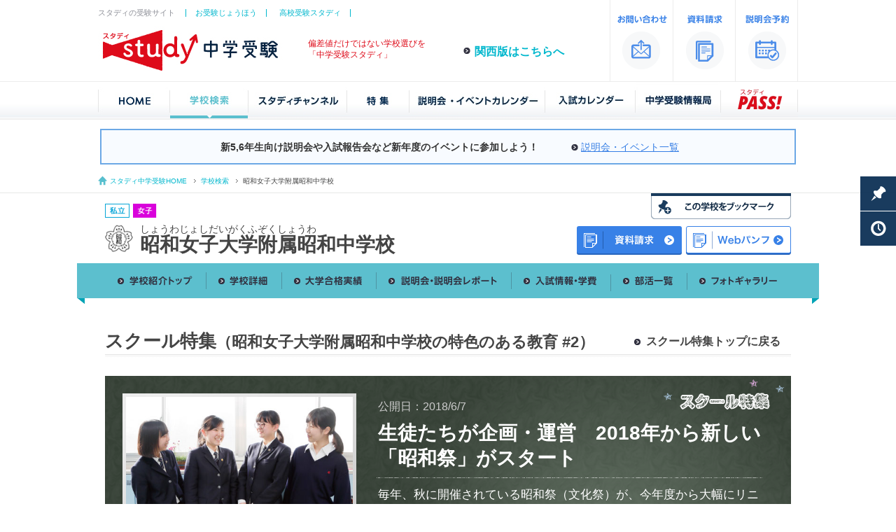

--- FILE ---
content_type: text/html;charset=UTF-8
request_url: https://www.study1.jp/kanto/school/B13P053/school_special/2/
body_size: 10737
content:
<!DOCTYPE html>
<html lang="ja">
<head prefix="og: https://ogp.me/ns# fb: https://ogp.me/ns/fb# article: https://ogp.me/ns/article#">
    <!-- Google Tag Manager -->
    <script>(function(w,d,s,l,i){w[l]=w[l]||[];w[l].push({'gtm.start':
    new Date().getTime(),event:'gtm.js'});var f=d.getElementsByTagName(s)[0],
    j=d.createElement(s),dl=l!='dataLayer'?'&l='+l:'';j.async=true;j.src=
    'https://www.googletagmanager.com/gtm.js?id='+i+dl;f.parentNode.insertBefore(j,f);
    })(window,document,'script','dataLayer','GTM-N6869SN');</script>
    <!-- End Google Tag Manager -->
    <meta charset="utf-8">
    <meta name="format-detection" content="telephone=no">
    <meta name="pinterest" content="nopin" />
    <title>生徒たちが企画・運営　2018年から新しい「昭和祭」がスタート | スクール特集:昭和女子大学附属昭和中学校 | スタディ中学受験情報局</title>
    <meta name="keywords" content="中学受験,中学入試,中学校,中学,受験,私立中学,国立中学,公立中高一貫校,偏差値,学費,入試情報,大学合格,一覧,スタディ,スクール"/>
    <meta name="description" content="スタディは中学受験に挑戦する家族を応援します！"/>
    <meta name="viewport" content="width=1040"/>
    <!-- facebook -->
<meta property="og:title" content="生徒たちが企画・運営　2018年から新しい「昭和祭」がスタート | スクール特集：昭和女子大学附属昭和中学校 | スタディ中学受験情報局" >
<meta property="og:type" content="article" />
<meta property="og:description" content="毎年、秋に開催されている昭和祭（文化祭）が、今年度から大幅にリニューアル。「新たな昭和祭の伝統をつくりたい」と語る生徒たちの熱い思いを取材しました。">
<meta property="og:url" content="https://www.study1.jp/kanto/school/B13P053/school_special/2/" >
<meta property="og:image" content="https://www.study1.jp/images/special_pic/106/1016.jpg" >
<meta property="og:site_name" content="中学受験情報の「スタディ」" >

    <link rel="shortcut icon" href="/favicon.ico"/>
    <link rel="stylesheet" type="text/css" href="/share/css/base.css" />
<link rel="stylesheet" type="text/css" href="/share/css/print.css" media="print"/>
<link rel="stylesheet" type="text/css" href="/share/css/colorbox.css" />
<link rel="stylesheet" type="text/css" href="/kanto/school/share/css/school.css" />
<link rel="stylesheet" type="text/css" href="/css/school/school_spcial.css" />

</head>
<body>
<div id="container">
<div id="header">
<!-- Google Tag Manager (noscript) -->
<noscript><iframe src="https://www.googletagmanager.com/ns.html?id=GTM-N6869SN"
height="0" width="0" style="display:none;visibility:hidden"></iframe></noscript>
<!-- End Google Tag Manager (noscript) -->
<div class="inner clearfix">
<div class="left-box">
<div id="related-nav">
<p>スタディの受験サイト</p>
<ul>
<li><a href="http://www.ojuken.jp/" target="_blank">お受験じょうほう</a></li>
<li><a href="http://www.studyh.jp/" target="_blank">高校受験スタディ</a></li>
<!--<li><a href="http://www.studyj.jp/" target="_blank">塾スタディ</a></li>-->
</ul>
</div>
<h1><a href="/"><img src="/share/images/logo.jpg" alt="中学受験スタディ" /></a></h1>
<p id="header-lead">偏差値だけではない学校選びを<br />
    「中学受験スタディ」</p>
<p id="nav-kansai" class="arrow-b16"><a href="/kansai/">関西版はこちらへ</a></p>
</div>

<div class="right-box">
<div id="utility-nav" class="clearfix">
<ul>
<li><a href="http://www.valxl.co.jp/contact.html" target="_blank"><img src="/share/images/nav_contact.gif" width="90" height="116" alt="お問い合わせ" /></a></li>
<li><a href="/kanto/shiryo_req/" target="_blank"><img src="/share/images/nav_request.gif" width="89" height="116" alt="資料請求" /></a></li>
<li><a href="/kanto/reservation/"><img src="/share/images/nav_briefing.gif" width="90" height="116" alt="説明会予約" /></a></li>
</ul>
</div>
</div>
</div><div id="g-nav">
<div class="inner">
<ul><li><a href="/"><img src="/share/images/gnav_home.jpg" width="103" height="55" alt="HOME" /></a></li>
<li><a href="/kanto/list/search.html"><img src="/share/images/gnav_search_on.jpg" width="112" height="55" alt="学校検索" /></a></li>
<li><a href="/kanto/movie/"><img src="/share/images/gnav_movie.jpg" width="141" height="55" alt="スタディチャンネル" /></a></li>
<li><a href="/kanto/special/"><img src="/share/images/gnav_special.jpg" width="89" height="55" alt="特集" /></a></li>
<li><a href="/kanto/briefing_calendar/"><img src="/share/images/gnav_briefing.jpg" width="194" height="55" alt="説明会・イベントカレンダー" /></a></li>
<li><a href="/kanto/exam_calendar/"><img src="/share/images/gnav_exam.jpg" width="129" height="55" alt="入試カレンダー" /></a></li>
<li><a href="/kanto/magazine/"><img src="/share/images/gnav_basic.jpg" width="122" height="55" alt="中学受験情報局" /></a></li>
<li><a href="/pass/"><img src="/share/images/gnav_pass.jpg" width="110" height="55" alt="スタディパス" /></a></li>
</ul>
</div>
</div>
<!--  ============== ▼bread-crumb▼ ============== -->
<div id="topic-path">
<div class="inner clearfix">
<ul>
<li id="tp-home"><a href="/">スタディ中学受験HOME</a></li>
<li><a href="/kanto/list/search.html">学校検索</a></li>
<li id="tp-current">昭和女子大学附属昭和中学校</li>

</ul>
</div>
</div>
<!--  ============== ▲bread-crumb▲ ============== -->
</div>
<div id="main">
<div id="school-name">
    <div class="inner">
        <div class="left-box">
            <div id="status" class="clearfix">
                <p><img src="/kanto/school/share/images/icon_siritsu.gif" width="35" height="20" alt="私立中学" /></p>
                <p><img src="/kanto/school/share/images/icon_jyosi.gif" width="35" height="20" alt="女子校" /></p>
            </div>
            <div id="name" class="clearfix">
                <img src="/kanto/school/id/images/B13P053/badge.jpg" />
                <div id="name-txt">
                    <p>しょうわじょしだいがくふぞくしょうわ</p>
                    <h1>昭和女子大学附属昭和中学校</h1>
                </div>
            </div>
        </div>
        <div class="right-box">
            <p class="mb10"><img src="/kanto/school/share/images/btn_bookmark.gif" width="200" height="37" alt="この学校をブックマークする" /></p>
            <div class="request_box">
            <p><a href="https://studyn.jp/user/doc-request/apply/id/98/sc_id/9469" target="_blank"><img src="/share/images/btn_request_blue2.png" width="150" height="41" alt="この学校の資料請求をする" /></a></p>

            <p><a href="https://saas.actibookone.com/content/detail?param=eyJjb250ZW50TnVtIjo1OTM3ODV9&detailFlg=1&pNo=1" target="_blank" onClick="ga('send','event','botan_digicatalog','click','botan_digicatalog_B13P053')"><img src="/share/images/btn_digital_catalog.png" width="150" height="41" alt="デジタルパンフレット" /></a></p>
            </div>
        </div>
        <div id="pop1"><img src="/share/images/pop1.png" width="86" height="86" alt="" /></div>
    </div>
</div><div id="nav">
<div class="inner">
<ul>
<li><a href="/kansai/school/B13P053/"><img src="/kansai/school/share/images/nav_top.gif" width="145" height="50" alt="学校紹介トップ" /></a></li>
<li><a href="/kansai/school/B13P053/detail/"><img src="/kansai/school/share/images/nav_detail.gif" width="108" height="50" alt="学校詳細" /></a></li>
<li><a href="/kansai/school/B13P053/univ_pass/"><img src="/kansai/school/share/images/nav_univ.gif" width="135" height="50" alt="大学合格実績" /></a></li>
<li><a href="/kansai/school/B13P053/briefing/"><img src="/kansai/school/share/images/nav_report.gif" width="193" height="50" alt="説明会・説明会レポート" /></a></li>
<li><a href="/kansai/school/B13P053/exam/"><img src="/kansai/school/share/images/nav_exam.gif" width="142" height="50" alt="入試情報・学費" /></a></li>
<li><a href="/kansai/school/B13P053/club/"><img src="/kansai/school/share/images/nav_club.gif" width="109" height="50" alt="部活一覧" /></a></li>
<li><a href="/kansai/school/B13P053/gallery/"><img src="/kansai/school/share/images/nav_gallery.gif" width="148" height="50" alt="フォトギャラリー" /></a></li>
<li></li>
</ul>
</div>
</div>
<!--  ============== ▲nav ============== -->
<div id="page-title">
<div class="inner clearfix">
<h2>スクール特集<span>（昭和女子大学附属昭和中学校の特色のある教育 #2）</span></h2>
<p class="link_sptop"><a href="/kanto/special/school_special/">スクール特集トップに戻る</a></p>
</div>
</div>
<!--  ============== ▲page-title ============== -->
<div id="wrap">
<div class="inner">
<!--  タイトル＋サムネ　-->
<div class="sp-head clearfix">
<div class="sp-head_thumb"><img src="/images/special_pic/106/1016.jpg" width="324" height="216" alt=""></div>
<div class="sp-head_txt">
<time class="sp-head_date">公開日：2018/6/7</time>
<h3 class="sp-head_tit">生徒たちが企画・運営　2018年から新しい「昭和祭」がスタート</h3>
<p class="sp-head_lead">毎年、秋に開催されている昭和祭（文化祭）が、今年度から大幅にリニューアル。「新たな昭和祭の伝統をつくりたい」と語る生徒たちの熱い思いを取材しました。</p>
</div>
</div><!-- //.sp-head -->
<p class="sp_detail">子ども園から大学院までが参加する大規模な文化祭「昭和祭」。これまでは各クラスで研究発表を行っていた中学高校の催しが、今年度からエンターテイメントの要素を取り入れ、大きく変わります。「どのような昭和祭をつくっていきたいのか」、高2の企画メンバーに話を聞くとともに、教員の企画委員長である今村量生先生にリニューアルの経緯や生徒への期待などを語ってもらいました。</p>
<div class="sp-group clearfix">
<div class="sp-group_tit"><h4>生徒たちの熱い思いが伝統行事を変えることへ</h4></div>
<div class="sp-group_left">
<p class="sp-group_txt">今年から同校の文化祭である「昭和祭」が大きく変わります。これまでクラス単位で取り組んでいた統一テーマによる研究発表は別に行うこととし、昭和祭は、もっと自由な催しにしようということになりました。どのような経緯で、変更されることになったのでしょうか。<br />
「実は昨年の昭和祭の時も、企画を担当している生徒たち※から、もっと楽しめる文化祭をつくりたいというリクエストがありました。しかし、学校としての昭和祭の位置づけは、総合学習の一環であったため、研究発表を外すことはできませんでした」と、今村量生先生は言います。<br />
そして、「高1だった企画の4人も、今年はまとめ役となりました。引き続きといいますか、昨年以上の熱意で『昭和祭を変えたい』と企画書も作成して言ってきます。その思いを汲みたいと私も教員の（昭和祭）企画委員長に手を挙げ、応援することにしました。また、本校はちょうど今、変革期であり、チャレンジをスローガンにあげ、様々な教育改革に取り組んでいます。そうしたタイミングもあり、学校も生徒たちのチャレンジ精神を尊重し、総合学習を昭和祭から外して、別個に実施することにしました。もちろん、これまでの研究発表も、とても意義がありましたので、発展的な解消と捉えています」<br />
<br />
※昭和祭の企画は、高校1年生4人、2年生4人の8人で構成。高1から高2は、同じメンバーで継続する。</p>
<p class="sp-group_img_cap"><img src="/images/special_pic/106/1017.jpg" width="660" alt=""></p>
<p class="sp-group_cap">▶写真左からYさん、Sさん、Tさん、Nさん</p>
</div>
<div class="sp-group_right">
</div><!-- //.sp-group_right -->
</div><!-- //.sp-group -->
<div class="sp-group clearfix">
<div class="sp-group_tit"><h4>活気のある昭和を発信し、ここから新たな伝統を作りたい</h4></div>
<div class="sp-group_left">
<p class="sp-group_txt">こうして、新しい文化祭に取り組むことになった同校。中心となって活動する企画の高2生に、現在（5月中頃）、取り組んでいることを聞いてみました。<br />
<br />
<b>Tさん（リーダー）</b><br />
現在は、中2～高2の各クラスから企画書を出してもらっています。カフェや映画制作、劇、縁日（ゲーム）、お化け屋敷などがあがっていますね。企画が偏ってもいけないので、飲食は7クラスくらいにしようと考えています。また、統一テーマを作った方が、生徒の一体感が増すのではないかと思い、8人で「カラフル」というテーマを考えました。光彩をイメージしたこのテーマには、一人ひとりの個性、色を出していきたいという意味が込められています。</p>
</div>
<div class="sp-group_right">
<p class="sp-group_img"><img src="/images/special_pic/106/1018.jpg" width="280" alt=""></p>
</div><!-- //.sp-group_right -->
</div><!-- //.sp-group -->
<div class="sp-group clearfix">
<h5 class="sp-group_ptit">初めての試みの昭和祭ですが、何が大変でしょうか？</h5>
<div class="sp-group_left">
<p class="sp-group_txt"><b>Sさん</b>高1の時は、先輩がいてサポートをしてもらっていましたが、今度は私たちがリーダーシップを発揮しなくてはいけません。それに加えて、新しいことも決めていかなくてはならないので2倍大変です。</p>
</div>
<div class="sp-group_right">
<p class="sp-group_img"><img src="/images/special_pic/106/1019.jpg" width="280" alt=""></p>
</div><!-- //.sp-group_right -->
</div><!-- //.sp-group -->
<div class="sp-group clearfix">
<h5 class="sp-group_ptit">企画の仕事以外に、クラスの一員として催しに参加する楽しみなどを教えてください。</h5>
<div class="sp-group_left">
<p class="sp-group_txt"><b>Nさん</b>まだ決定してはいないのですが、私たちのクラスは、カフェをしようと考えています。大型テーマパークのアトラクションのようにしたい！　みんなが楽しめることをやりたい！といろいろな案があがっています。<br />
<br />
<b>Sさん</b>私のクラスもまだ途中段階ですが、話し合いの様子を見ていると、昨年と違った盛り上がりや、みんなの笑顔が見られます。企画を変えたことで、今まで積極的ではなかった人もどんどん意見を出してくれるのがうれしいです。<br />
<br />
<b>Yさん</b>私たちのクラスもカフェが有力候補です。ただ、出されている案が自由過ぎて困惑している人もいて、一部の人だけが盛り上がるのではなく、みんなで楽しめるような企画にしたいと思っています。</p>
</div>
<div class="sp-group_right">
<p class="sp-group_img"><img src="/images/special_pic/106/1020.jpg" width="280" alt=""></p>
</div><!-- //.sp-group_right -->
</div><!-- //.sp-group -->
<div class="sp-group clearfix">
<h5 class="sp-group_ptit">新しい昭和祭をつくることへの意気込みを語ってください。</h5>
<div class="sp-group_left">
<p class="sp-group_txt"><b>Nさん</b>今年から研究発表という枠が外れ、生徒たちが挑戦したいことを積極的に行える環境が整いました。今までは、受験生や保護者の方々に、研究発表を通してでしか伝えられたかったものを「昭和って、こういう学校ですよ」という違う一面を見せられたらいいと思っています。SNSでも発信していく予定なので、多くの人に来ていただきたいです。（Twitter：昭和祭企画@showasai_jikkou ）<br />
 <br />
<b>Ｔさん</b>今年の文化祭は、「活気のある昭和」を見せることができると思います。今までは、研究発表が昭和祭の伝統だったけれども、ここからまた新たな伝統を作っていきたい。エンターテイメントの要素が入り、他校と似た催しになってしまう点はありますが、その中でも、昭和女子ならではのオリジナルの伝統を作っていきたいと思っています。<br />
<br />
<b>Ｓさん</b>新しいことを始めるのは大変なことも多いけれども、様々なことにチャレンジできるし、クラスの絆であったり、昭和の良いところを外部に発信できるいい機会になるのではないかと考えています。私は初等部から内部進学をしたのですが、小学生の時に昭和祭の案内係をした時も、お客様が静かに見ているだけで、楽しめる文化祭ではないなと感じていました。そんな長年の思いを、自分たちの手で変えていけるチャンスなので、がんばっていきたいです。<br />
<br />
<b>Ｙさん</b>今までは企画が研究発表だったので、どちらかと言えば、若い人よりも上の年齢の方々に喜んでいただいていました。今年は一変して、アクティビティなど楽しい要素を盛り込みます。私たちの世代が楽しめる企画を考えるのは、簡単だと思うのですが、今度は若い人だけが楽しめる内容になってもいけない。伝統も大切にしながら、幅広い年代の人が楽しめる企画を考えたいと思っています。<br />
</p>
</div>
<div class="sp-group_right">
<p class="sp-group_img"><img src="/images/special_pic/106/1021.jpg" width="280" alt=""></p>
<p class="sp-group_img"><img src="/images/special_pic/106/1022.jpg" width="280" alt=""></p>
<p class="sp-group_img"><img src="/images/special_pic/106/1024.jpg" width="280" alt=""></p>
</div><!-- //.sp-group_right -->
</div><!-- //.sp-group -->
<div class="sp-group clearfix">
<div class="sp-group_tit"><h4>学校の主役は生徒！彼女たちのチャレンジを応援したい</h4></div>
<div class="sp-group_left">
<p class="sp-group_txt">生徒たちの思いを受け、今村先生は「今年の昭和祭は、学校のイメージを一新するきっかけになるかもしれません」と話します。「本校は100年近くの伝統があり、それは誇るべきことですが、自己満足で終わってもいけないと感じています。文化祭を評価するのは、来ていただいた方々です。これまでは研究のテーマ決めも広報活動も教員が主導でやってきましたが、やはり学校の主役は生徒なので、生徒から学校の魅力を発信してもらいたいですね。とは言え、今年は０からのスタートなので、スムーズにいかないこともあるかもしれません。でも、それも1つの勉強です。そこを起点に、来年につなげていけばいい。<br />
新しい昭和祭は、お客様も在校生も、そして教員も巻き込んで、一緒に楽しめるようにしたいですね。私たちは、企画の彼女たちのチャレンジに期待していますし、できる限り教員もバックアップしていきたいと思っています」<br />
</p>
<p class="sp-group_img"><img src="/images/special_pic/106/1025.jpg" width="660" alt=""></p>
</div>
<div class="sp-group_right">
</div><!-- //.sp-group_right -->
</div><!-- //.sp-group -->
<div class="sp-others clearfix">
<h3 class="sp-others_tit">この学校のスクール特集</h3>
<a href="../22/">
<div class="sp-others_box clearfix">
<p class="sp-others_box_thum"><img src="/images/special_pic/406/4158.jpg" width="156" height="104" alt=""></p>
<div class="sp-others_box_in">
<div class='sp-others_box_in2'>
<p class="sp-others_box_txt">思いを “伝える”ことを極め、2年連続で全国1位！ 躍進を続ける放送部</p>
<p class="sp-others_box_date">公開日：2025/10/23</p>
</div>
</div>
</div>
</a>
<a href="../21/">
<div class="sp-others_box clearfix">
<p class="sp-others_box_thum"><img src="/images/special_pic/391/4024.jpg" width="156" height="104" alt=""></p>
<div class="sp-others_box_in">
<div class='sp-others_box_in2'>
<p class="sp-others_box_txt">生徒が語る“昭和女子の今”2025（高校3年生編）</p>
<p class="sp-others_box_date">公開日：2025/7/14</p>
</div>
</div>
</div>
</a>
<a href="../19/">
<div class="sp-others_box clearfix">
<p class="sp-others_box_thum"><img src="/images/special_pic/347/3636.jpeg" width="156" height="104" alt=""></p>
<div class="sp-others_box_in">
<div class='sp-others_box_in2'>
<p class="sp-others_box_txt">生徒が語る“昭和女子の今″2024（帰国生編）</p>
<p class="sp-others_box_date">公開日：2024/7/17</p>
</div>
</div>
</div>
</a>
<a href="../20/">
<div class="sp-others_box clearfix">
<p class="sp-others_box_thum"><img src="/images/special_pic/349/3651.jpg" width="156" height="104" alt=""></p>
<div class="sp-others_box_in">
<div class='sp-others_box_in2'>
<p class="sp-others_box_txt">生徒が語る“昭和女子の今″2024（高校3年生編）</p>
<p class="sp-others_box_date">公開日：2024/7/17</p>
</div>
</div>
</div>
</a>
<a href="../17/">
<div class="sp-others_box clearfix">
<p class="sp-others_box_thum"><img src="/images/special_pic/313/3316.jpg" width="156" height="104" alt=""></p>
<div class="sp-others_box_in">
<div class='sp-others_box_in2'>
<p class="sp-others_box_txt">生徒が語る“昭和女子大の今”2023（姉妹編）</p>
<p class="sp-others_box_date">公開日：2023/9/7</p>
</div>
</div>
</div>
</a>
<a href="../18/">
<div class="sp-others_box clearfix">
<p class="sp-others_box_thum"><img src="/images/special_pic/314/3324.jpg" width="156" height="104" alt=""></p>
<div class="sp-others_box_in">
<div class='sp-others_box_in2'>
<p class="sp-others_box_txt">生徒が語る“昭和女子大の今”2023（双子編）</p>
<p class="sp-others_box_date">公開日：2023/9/7</p>
</div>
</div>
</div>
</a>
<a href="../16/">
<div class="sp-others_box clearfix">
<p class="sp-others_box_thum"><img src="/images/special_pic/296/3161.jpg" width="156" height="104" alt=""></p>
<div class="sp-others_box_in">
<div class='sp-others_box_in2'>
<p class="sp-others_box_txt">生徒が語る“昭和女子の今”2023（高校3年生編）</p>
<p class="sp-others_box_date">公開日：2023/5/16</p>
</div>
</div>
</div>
</a>
<a href="../14/">
<div class="sp-others_box clearfix">
<p class="sp-others_box_thum"><img src="/images/special_pic/283/3037.jpg" width="156" height="104" alt=""></p>
<div class="sp-others_box_in">
<div class='sp-others_box_in2'>
<p class="sp-others_box_txt">生徒が語る“昭和女子の今”2022（中学1年生編）</p>
<p class="sp-others_box_date">公開日：2022/10/31</p>
</div>
</div>
</div>
</a>
<a href="../15/">
<div class="sp-others_box clearfix">
<p class="sp-others_box_thum"><img src="/images/special_pic/284/3038.jpg" width="156" height="104" alt=""></p>
<div class="sp-others_box_in">
<div class='sp-others_box_in2'>
<p class="sp-others_box_txt">生徒が語る“昭和女子の今”2022（中学3年生編）</p>
<p class="sp-others_box_date">公開日：2022/10/31</p>
</div>
</div>
</div>
</a>
<a href="../13/">
<div class="sp-others_box clearfix">
<p class="sp-others_box_thum"><img src="/images/special_pic/270/2903.jpg" width="156" height="104" alt=""></p>
<div class="sp-others_box_in">
<div class='sp-others_box_in2'>
<p class="sp-others_box_txt">先生が語る“昭和女子の今”Vol.8（スーパーサイエンスコース編）</p>
<p class="sp-others_box_date">公開日：2022/8/22</p>
</div>
</div>
</div>
</a>
<a href="../11/">
<div class="sp-others_box clearfix">
<p class="sp-others_box_thum"><img src="/images/special_pic/222/2395.jpg" width="156" height="104" alt=""></p>
<div class="sp-others_box_in">
<div class='sp-others_box_in2'>
<p class="sp-others_box_txt">生徒が語る昭和女子の今（中学3年生編）</p>
<p class="sp-others_box_date">公開日：2021/6/29</p>
</div>
</div>
</div>
</a>
<a href="../12/">
<div class="sp-others_box clearfix">
<p class="sp-others_box_thum"><img src="/images/special_pic/225/2432.jpg" width="156" height="104" alt=""></p>
<div class="sp-others_box_in">
<div class='sp-others_box_in2'>
<p class="sp-others_box_txt">生徒が語る昭和女子の今（中学1年生編）</p>
<p class="sp-others_box_date">公開日：2021/6/23</p>
</div>
</div>
</div>
</a>
<a href="../10/">
<div class="sp-others_box clearfix">
<p class="sp-others_box_thum"><img src="/images/special_pic/216/2334.jpg" width="156" height="104" alt=""></p>
<div class="sp-others_box_in">
<div class='sp-others_box_in2'>
<p class="sp-others_box_txt">先生が語る“昭和女子の今”Vol.7（若手教員編）</p>
<p class="sp-others_box_date">公開日：2021/5/19</p>
</div>
</div>
</div>
</a>
<a href="../9/">
<div class="sp-others_box clearfix">
<p class="sp-others_box_thum"><img src="/images/special_pic/179/1915.jpg" width="156" height="104" alt=""></p>
<div class="sp-others_box_in">
<div class='sp-others_box_in2'>
<p class="sp-others_box_txt">先生が語る“昭和女子の今”Vol.6（実技教科編）</p>
<p class="sp-others_box_date">公開日：2020/7/29</p>
</div>
</div>
</div>
</a>
<a href="../7/">
<div class="sp-others_box clearfix">
<p class="sp-others_box_thum"><img src="/images/special_pic/175/1872.jpg" width="156" height="104" alt=""></p>
<div class="sp-others_box_in">
<div class='sp-others_box_in2'>
<p class="sp-others_box_txt">先生が語る“昭和女子の今”Vol.4（教養系クラブの顧問編）</p>
<p class="sp-others_box_date">公開日：2020/7/16</p>
</div>
</div>
</div>
</a>
<a href="../8/">
<div class="sp-others_box clearfix">
<p class="sp-others_box_thum"><img src="/images/special_pic/176/1879.jpg" width="156" height="104" alt=""></p>
<div class="sp-others_box_in">
<div class='sp-others_box_in2'>
<p class="sp-others_box_txt">先生が語る“昭和女子の今”Vol.5（運動系クラブの顧問編）</p>
<p class="sp-others_box_date">公開日：2020/7/22</p>
</div>
</div>
</div>
</a>
<a href="../6/">
<div class="sp-others_box clearfix">
<p class="sp-others_box_thum"><img src="/images/special_pic/161/1712.jpg" width="156" height="104" alt=""></p>
<div class="sp-others_box_in">
<div class='sp-others_box_in2'>
<p class="sp-others_box_txt">先生が語る“昭和女子の今”Vol.3（高等部・学年主任編）</p>
<p class="sp-others_box_date">公開日：2019/11/29</p>
</div>
</div>
</div>
</a>
<a href="../5/">
<div class="sp-others_box clearfix">
<p class="sp-others_box_thum"><img src="/images/special_pic/153/1631.jpg" width="156" height="104" alt=""></p>
<div class="sp-others_box_in">
<div class='sp-others_box_in2'>
<p class="sp-others_box_txt">生徒が主役のNEW「昭和祭」 2年目はさらに笑顔あふれる2日間に！</p>
<p class="sp-others_box_date">公開日：2019/10/1</p>
</div>
</div>
</div>
</a>
<a href="../3/">
<div class="sp-others_box clearfix">
<p class="sp-others_box_thum"><img src="/images/special_pic/141/1517.jpg" width="156" height="104" alt=""></p>
<div class="sp-others_box_in">
<div class='sp-others_box_in2'>
<p class="sp-others_box_txt">先生が語る“昭和女子の今” Vol.1（学年主任編）</p>
<p class="sp-others_box_date">公開日：2019/8/5</p>
</div>
</div>
</div>
</a>
<a href="../4/">
<div class="sp-others_box clearfix">
<p class="sp-others_box_thum"><img src="/images/special_pic/145/1520.jpg" width="156" height="104" alt=""></p>
<div class="sp-others_box_in">
<div class='sp-others_box_in2'>
<p class="sp-others_box_txt">先生が語る“昭和女子の今” Vol.2（主要教科編）</p>
<p class="sp-others_box_date">公開日：2019/8/30</p>
</div>
</div>
</div>
</a>
<a href="../1/">
<div class="sp-others_box clearfix">
<p class="sp-others_box_thum"><img src="/images/special_pic/63/613.gif" width="156" height="104" alt=""></p>
<div class="sp-others_box_in">
<div class='sp-others_box_in2'>
<p class="sp-others_box_txt">グローバル＆理数系教育を強化！新カリキュラム「SHOWA NEXT」がスタート</p>
<p class="sp-others_box_date">公開日：2017/6/20</p>
</div>
</div>
</div>
</a>
</div><!-- //.sp-others -->
<div class="btn_area clearfix">
<ul>
<li><a href="../../"><img src="/images/school/school_special/btn_detail.gif" width="340" height="63" alt="この学校をもっと詳しく知る" onclick="ga('send','event','school_special','click','school_B13P053')\" /></a></li>
<li><a href="/kanto/special/school_special/"><img src="/images/school/school_special/btn_sptop.gif" width="340" height="63" alt="スクール特集トップに戻る" /></a></li>
</ul>
</div>
<div id="inq-box">
    <p>この学校の</p>
    <ul>
        <li><a href="/kanto/school/B13P053/briefing/" onclick="ga('send','event','botan_briefing','click','botan_briefing_B13P053')"><img src="/share/images/btn_briefing.png" width="297" height="62" alt="説明会・イベント情報を見る"></a></li>
        <li><a href="https://studyn.jp/user/doc-request/apply/id/98/sc_id/9469" target="_blank" onclick="ga('send','event','botan_shiryo','click','botan_shiryo_B13P053')"><img src="/share/images/btn_request.png" width="297" height="62" alt="資料をもらう"></a></li>
        <li><a href="https://saas.actibookone.com/content/detail?param=eyJjb250ZW50TnVtIjo1OTM3ODV9&detailFlg=1&pNo=1" target="_blank" onclick="ga('send','event','botan_digicatalog','click','botan_digicatalog_B13P053')">
                <img src="/share/images/btn_digital_catalog2.png" width="280" height="62" alt="デジタルパンフレット">
            </a></li>
    </ul>
</div></div>
</div>
<!--  ============== ▲wrap ============== -->
</div>
</div><!-- //main -->
<!-- /////////////////////////////////////////////////////////////////////////////////////////////////////////// -->
        <!-- /////////////////////////////////////////////////////////////////////////////////////////////////////////// -->

        </div>
        <!--  ▼フッター -->
        <div id="footer">
            <!-- =========================================================================================== --><!--
<div id="google-search">
<div class="inner">


</div>
</div>
-->
<!--  ============== ▲inq-box ============== -->

<div id="searchbox">
<div id="sea-in">
<div class="sea-txt">お探しの学校や、学校のコンテンツを検索できます。</div>
<div class="sea-tit">サイト内検索</div>
<div class="sea-box">
<script>
  (function() {
    var cx = '000222775939775820177:pvnpt3hz-i0';
    var gcse = document.createElement('script');
    gcse.type = 'text/javascript';
    gcse.async = true;
    gcse.src = (document.location.protocol == 'https:' ? 'https:' : 'http:') +
        '//www.google.com/cse/cse.js?cx=' + cx;
    var s = document.getElementsByTagName('script')[0];
    s.parentNode.insertBefore(gcse, s);
  })();
</script>
<gcse:searchbox-only></gcse:searchbox-only>
</div>
</div>
</div>

<!-- ============== ▲search-area ============== -->


<div id="ad" class="clearfix">
<div class="inner">
<ul>

<!------------------------------------------------------ 
   グループ 1　最大12枠：中学用フッターバナー：首都圏 
------------------------------------------------------->


<li class="b_group1">
<a id="meisei_study-movie_e_fb" class="bnr_footer_e" href="https://www.study1.jp/kanto/movie/play/?s=B14P042&mvnb=23" target="_blank">
<img src="/update/images/bnr_footer_meisei_study-movie.jpg" width="235" height="100" alt="明星中学校動画" />
</a></li>


<li class="b_group1">
<a id="tokyodenki_260117_e_fb" class="bnr_footer_e" href="https://www.dendai.ed.jp/admission/openschool/junior-s.html" target="_blank">
<img src="/update/images/bnr_footer_tokyodenki_260117.jpg" width="235" height="100" alt="東京電機大学中学" />
</a></li>


<li class="b_group1">
<a id="ikubunkan_260204_e_fb" class="bnr_footer_e" href="https://www.ikubunkan.ed.jp/jhs_examinee/" target="_blank">
<img src="/update/images/bnr_footer_ikubunkan_260204.jpg" width="235" height="100" alt="郁文館中学" />
</a></li>


<li class="b_group1">
<a id="footer_seishin_251218_e_fb" class="bnr_footer_e" href="https://www.tky-sacred-heart.ed.jp/index.html" target="_blank">
<img src="/update/images/bnr_footer_seishin_251218.jpg" width="235" height="100" alt="聖心女子" />
</a></li>


<!--<li class="b_group1">
<a id="musashino_251213_e_fb" class="bnr_footer_e" href="https://www.musashino.ac.jp/mjhs/junior_high_admission/event/" target="_blank">
<img src="/update/images/bnr_footer_musashino_251213.jpg" width="235" height="100" alt="武蔵野中学" />
</a></li>-->


<!--<li class="b_group1">
<a id="ikubunkan_251206_e_fb" class="bnr_footer_e" href="https://www.ikubunkan.ed.jp/orientation/15405/" target="_blank">
<img src="/update/images/bnr_footer_ikubunkan_251206.png" width="235" height="100" alt="郁文館中学2" />
</a></li>-->


<!--<li class="b_group1">
<a id="mejirokenshin_251213_e_fb" class="bnr_footer_e" href="https://mk.mejiro.ac.jp/exam/junior_exam/guidance/" target="_blank">
<img src="/update/images/bnr_footer_mejirokenshin_251213.jpg" width="235" height="100" alt="目白研心中学校" />
</a></li>-->


<li class="b_group1">
<a id="dokkyo_260111_e_fb" class="bnr_footer_e" href="https://www.dokkyo.ed.jp/admissions/briefing_list" target="_blank">
<img src="/update/images/bnr_footer_dokkyo_260111.jpg" width="235" height="100" alt="獨協中学校" />
</a></li>


<li class="b_group1">
<a id="rissho_sodankai_e_fb" class="bnr_footer_e" href="https://www.rissho-hs.ac.jp/" target="_blank">
<img src="/update/images/bnr_footer_rissho_sodankai.jpg" width="235" height="100" alt="立正大学付属立正中学校" />
</a></li>



<!------------------------------------------------------ 
   グループ 2：中学用フッターバナー：首都圏
------------------------------------------------------->


<li class="b_group2">
<a id="study-sodankai_251222_e_fb" class="bnr_footer_e" href="/kanto/magazine/detail.html?mag=2181">
<img src="/update/images/bnr_footer_study-sodankai_251222.jpg" width="235" height="100" alt="スタディ個別相談会" />
</a></li>


<li class="b_group2">
<a id="event_online_e_fb" class="bnr_footer_e" href="/kanto/list/event/eventlist.html?id=online">
<img src="/update/images/bnr_footer_event_online.jpg" width="235" height="100" alt="オンラインイベント一覧" />
</a></li>


<li class="b_group2">
<a id="autumn_e_fb" class="bnr_footer_e" href="/kanto/special/autumn/">
<img src="/update/images/bnr_footer_autumn2026.jpg" width="235" height="100" alt="今から間に合う特集" />
</a></li>


<li class="b_group2">
<a id="public-school_e_fb" class="bnr_footer_e" href="/kanto/special/public_school/">
<img src="/update/images/bnr_footer_public-school_2026.jpg" width="235" height="100" alt="おすすめ中高一貫特集" />
</a></li>


<li class="b_group2">
<a id="kikoku_e_fb" class="bnr_footer_e" href="/kanto/special/kikoku/">
<img src="/update/images/bnr_footer_kikoku2026.jpg" width="235" height="100" alt="帰国生特集" />
</a></li>


<li class="b_group2">
<a id="english_e_fb" class="bnr_footer_e" href="/kanto/special/english/index.html">
<img src="/update/images/bnr_footer_english2026.jpg" width="235" height="100" alt="英語特集" />
</a></li>


</ul>
</div>
</div>


<!--

<li class="b_group2">
<a id="bunkasai_e_fb" class="bnr_footer_e" href="/kanto/special/bunkasai/">
<img src="/update/images/bnr_footer_bunkasai2026.jpg" width="235" height="100" alt="文化祭特集" />
</a></li>


<li class="b_group2">
<a id="seifuku_e_fb" class="bnr_footer_e" href="/kanto/special/uniform/index.html">
<img src="/update/images/bnr_footer_seifuku.jpg" width="235" height="100" alt="制服図鑑" />
</a></li>


<li class="b_group2">
<a id="fujiwaraharuto_e_fb" class="bnr_footer_e" href="https://www.study1.jp/pass/?cat=73" target="_blank"><img src="/update/images/bnr_footer_fujiwaraharuto.jpg" width="235" height="100" alt="藤原遙人" />
</a></li>

<li class="b_group2">
<a id="bukatsulove-pass_e_fb" class="bnr_footer_e" href="https://studypass.jp/?cat=27" target="_blank"><img src="/update/images/bnr_footer_bukatsulove-pass.jpg" width="235" height="100" alt="部活大好き" />
</a></li>

<li class="b_group2">
<a id="specialreport_e_fb" class="bnr_footer_e" href="/kanto/special/special_report/index.html">
<img src="/update/images/bnr_footer_specialreport.jpg" width="235" height="100" alt="specialreport" />
</a></li>

-->

<div id="f-nav">
<div id="f-img"><img src="/share/images/footer_img.png" widtth="421" height="196" alt="" /></div>

<div id="g-area" class="inner clearfix">
<p class="arrow-w" id="left-f-top"><a href="/">中学受験スタディ「首都圏版」</a></p>
<p class="arrow-w" id="right-f-top"><a href="/kansai/">中学受験スタディ「関西版」</a></p>
</div>

<div id="footer-map" class="clearfix">
<div class="inner column clearfix">
<p class="arrow-w border"><a href="/kanto/list/search.html">学校検索</a></p>
<ul>
<li><a href="/kanto/list/map.html">地図から探す</a></li>
<li><a href="/kanto/list/kana.html">50音一覧</a></li>
<li class="none"><a href="/kanto/list/deviation.html">偏差値一覧</a></li>
</ul>
</div>

<div class="inner column clearfix">
<p class="arrow-w border"><a href="/kanto/movie/">スタディチャンネル</a></p>
<p class="arrow-w border"><a href="/kanto/special/">特集</a></p>
<ul>
<li><a href="/kanto/special/rank_univ/">大学合格者が多い中学ランキング</a></li>
<li><a href="/kanto/special/rank_fee/">学費が安い私立ランキング</a></li>
<li><a href="/kanto/special/">スクール特集</a></li>
<li><a href="/kanto/special/club/sports/">体育系の部活がある中学校一覧</a></li>
<li><a href="/kanto/special/club/cultural/">文化系の部活がある中学校一覧</a></li>
</ul>
</div>


<div class="inner column clearfix">
<p class="arrow-w"><a href="/kanto/briefing_calendar/">説明会・イベントカレンダー</a></p>
<p class="arrow-w"><a href="/kanto/exam_calendar/">入試カレンダー</a></p>
<p class="arrow-w"><a href="/kanto/magazine/">中学受験情報局</a></p>
<ul>
<li><a href="/kanto/basic/term/">知っておきたい受験用語</a></li>
<li><a href="/kanto/magazine/detail.html?mag=1">中学男子校御三家とは？</a></li>
<li><a href="/kanto/magazine/detail.html?mag=2">中学女子校御三家とは？</a></li>
<p class="arrow-w"><a href="/pass/">スタディPASS！</a></p>
</ul>
</div>

<div class="inner column clearfix">
<p class="arrow-w"><a href="/kanto/shiryo_req/" target="_blank">資料請求</a></p>
<p class="arrow-w"><a href="/kanto/reservation/">説明会予約</a></p>
</div>
</div>


<div id="f-related-nav">
<div class="inner clearfix">
<p>スタディの受験サイト</p>
<ul>
<li><a href="https://www.ojuken.jp/" target="_blank">お受験じょうほう</a></li>
<li><a href="https://www.studyh.jp/" target="_blank">高校受験スタディ</a></li>
<li><a href="https://studyu.jp" target="_blank">スタディラボ</a></li>
</ul>
</div>
</div>

<div id="f-utility-nav">
<div class="inner clearfix">
<ul>
<li><a href="https://www.valxl.co.jp/" target="_blank">運営会社概要</a></li>
<li><a href="https://valxl.co.jp/contact/" target="_blank">お問い合わせ</a></li>
<li><a href="https://valxl.co.jp/#privacy" target="_blank">プライバシーポリシー</a></li>
<li><a href="https://valxl.co.jp/disclaimer/" target="_blank">免責事項</a></li>
<li><a href="/kanto/sitemap/">サイトマップ</a></li>
</ul>
<p id="copy">Copyright &copy; 中学受験スタディ All Right Reserved</p>
<p id="author">[運営・管理] 株式会社バレクセル</p>
</div>
</div>


<div id="page-top">
<a href=""><img src="/share/images/btn_pagetop.png" /></a>
</div>

    <script type="text/javascript">
        var _trackingid = 'LFT-11030-1';

        (function() {
            var lft = document.createElement('script'); lft.type = 'text/javascript'; lft.async = true;
            lft.src = ('https:' == document.location.protocol ? 'https:' : 'http:') + '//track.list-finder.jp/js/ja/track.js';
            var snode = document.getElementsByTagName('script')[0]; snode.parentNode.insertBefore(lft, snode);
        })();
    </script>


</div>
<!-- =========================================================================================== -->
</div><!-- //footer -->
<script type="text/javascript" src="/share/js/jquery.js"></script>
<script type="text/javascript" src="/share/js/lib.js"></script>
<script type="text/javascript" src="/share/js/util.js"></script>
<script type="text/javascript" src="/share/js/selection_e.js"></script>
<script type="text/javascript" src="/share/js/analyticstracking.js"></script>

</body>
</html>

--- FILE ---
content_type: text/css
request_url: https://www.study1.jp/share/css/colorbox.css
body_size: 1280
content:
/*
    Colorbox Core Style:
    The following CSS is consistent between example themes and should not be altered.
*/
#colorbox, #cboxOverlay, #cboxWrapper{position:absolute; top:0; left:0; z-index:9999;}
#cboxWrapper {max-width:none;}
#cboxOverlay{position:fixed; width:100%; height:100%;}
#cboxMiddleLeft, #cboxBottomLeft{clear:left;}
#cboxContent{position:relative;}
#cboxLoadedContent{overflow:auto; -webkit-overflow-scrolling: touch;}
#cboxTitle{margin:0;}
#cboxLoadingOverlay, #cboxLoadingGraphic{position:absolute; top:0; left:0; width:100%; height:100%;}
#cboxPrevious, #cboxNext, #cboxClose, #cboxSlideshow{cursor:pointer;}
.cboxPhoto{float:left; margin:auto; border:0; display:block; max-width:none; -ms-interpolation-mode:bicubic;}
.cboxIframe{width:100%; height:100%; display:block; border:0; padding:0; margin:0;}
#colorbox, #cboxContent, #cboxLoadedContent{box-sizing:content-box; -moz-box-sizing:content-box; -webkit-box-sizing:content-box;}

/* 
    User Style:
    Change the following styles to modify the appearance of Colorbox.  They are
    ordered & tabbed in a way that represents the nesting of the generated HTML.
*/
#cboxOverlay{background:#fff; opacity: 0.9; filter: alpha(opacity = 90);}
#colorbox{outline:0;}
    #cboxContent{margin-top:32px; overflow:visible; /*background:#efefef; border:1px solid #ccc;*/}
        .cboxIframe{/*background:#fff;*/}
        #cboxError{padding:50px; border:1px solid #ccc;}
        #cboxLoadedContent{/*background:#000;*/ padding:1px;}
        /*#cboxLoadingGraphic{background:url(../images/loading.gif) no-repeat center center;}*/
        #cboxLoadingOverlay{/*background:#000;*/}
        #cboxTitle{position:absolute;bottom:-60px; left:0; color:#000;}
        #cboxCurrent{position:absolute; top:-22px; right:205px; text-indent:-9999px;}

        /* these elements are buttons, and may need to have additional styles reset to avoid unwanted base styles */
        #cboxPrevious, #cboxNext, #cboxSlideshow, #cboxClose {border:0; padding:0; margin:0; overflow:visible; text-indent:-9999px; width:20px; height:20px; position:absolute; top:-20px; background:url(../images/controls.png) no-repeat 0 0;}
        
        /* avoid outlines on :active (mouseclick), but preserve outlines on :focus (tabbed navigating) */
        #cboxPrevious:active, #cboxNext:active, #cboxSlideshow:active, #cboxClose:active {outline:0;}

        #cboxPrevious{background-position:0px 0px; right:44px;}
       /*#cboxPrevious:hover{background-position:0px -25px;}*/
        #cboxNext{background-position:-25px 0px; right:22px;}
      /*#cboxNext:hover{background-position:-25px -25px;}*/
       #cboxClose{background-position:-50px 0px; right:0;}
         /*#cboxClose:hover{background-position:-50px -25px;}*/
        .cboxSlideshow_on #cboxPrevious, .cboxSlideshow_off #cboxPrevious{right:66px;}
        .cboxSlideshow_on #cboxSlideshow{background-position:-75px -25px; right:44px;}
        .cboxSlideshow_on #cboxSlideshow:hover{background-position:-100px -25px;}
        .cboxSlideshow_off #cboxSlideshow{background-position:-100px 0px; right:44px;}
        .cboxSlideshow_off #cboxSlideshow:hover{background-position:-75px -25px;}

/*-----------------------------------------*/

 #cboxPrevious {
	 border:0; 
	 padding:0; 
	 margin:0; 
	 overflow:visible; 
	 text-indent:-9999px; 
	 width:80px; 
	 height:80px; 
	 position:fixed; 
	 top:45%; 
	 left:0;
	 background:url(../images/gallery_btn_prev.gif) no-repeat 0 0;
}
 
#cboxNext{
	 border:0; 
	 padding:0; 
	 margin:0; 
	 overflow:visible; 
	 text-indent:-9999px; 
	 width:80px; 
	 height:80px; 
	 position:fixed; 
	 top:45%; 
	 right:0;
	 background:url(../images/gallery_btn_next.gif) no-repeat 0 0;
}

#cboxSlideshow{
	 border:0; 
	 padding:0; 
	 margin:0; 
	 overflow:visible; 
	 text-indent:-9999px; 
	 width:20px; 
	 height:20px; 
	 position:absolute; 
	 top:-20px; 
	 background:#000;
}

#cboxClose{
	 border:0; 
	 padding:0; 
	 margin:0; 
	 overflow:visible; 
	 text-indent:-9999px; 
	 width:105px; 
	 height:105px; 
	 position:fixed; 
	 top:20px;
	 right:20px; 
	 background:url(../images/gallery_btn_close.png) no-repeat 0 0
}

#cboxTitle {
	width:100%;
}

#m-title{
	width:100%;	
}

#m-left{
	float:left;
	width:600px;

}

#m-right{
	float:right;
	width:190px;
	
}


--- FILE ---
content_type: text/css
request_url: https://www.study1.jp/kanto/school/share/css/school.css
body_size: 989
content:
@charset "utf-8";


/*-----------------------------------------
	メイン
-------------------------------------------*/

#main{
	
}

#f-top #f-pickup,
#f-univ #f-pickup,
#f-brief #f-pickup,
#f-exam #f-pickup
{
	margin-bottom:60px;
}


#btn-bookmark{
	margin-bottom:15px;	
}

#wrap .left-box{
	float:left;
	width:360px;
	height:800px;
	margin-left:10px;
	background:#ccc;
}

#wrap .inner{
	width:980px;	
}

#in-wrap{
	width:980px;
	margin:0 auto;
}

/*-----------------------------------------
	学校名
-------------------------------------------*/

#school-name{
	height:100px;	
}

#school-name .inner{
	width:980px;
	position:relative;
}


#school-name .left-box,
#school-name .right-box{
	position:relative;
}

#school-name .left-box{
	width:720px;
	float:left;	
}

#school-name .right-box{
	width:250px;
	float:right;
	text-align:right;
}

#school-name .right-box img{
	
	cursor:pointer;
}

#status{
	padding:15px 0 5px;
}

#status p{
	float:left;
	margin-right:5px;
}

#name img{
	height:40px;
	float:left;
	margin-right:10px;
}

#name-txt p{
	line-height:0.9;
}

#name-txt h1{
	margin:0;
	line-height:1.2;
	padding:0;
	font-size:28px;
	
}

#pop1{
	position:absolute;
	top:-60px;
	right:205px;
	display:none;
}

#pop1 img{
	
}



/*-----------------------------------------
	ナビ
-------------------------------------------*/
#nav{
	height:58px;
	background:url(../images/nav_bg.gif) no-repeat center 0;
}

#nav ul{
	margin-left:10px;	
}

#nav li{
	float:left;
}



/*-----------------------------------------
	パーツ
-------------------------------------------*/

#page-title{
	padding:30px 0px 27px;
}

#page-title h2{
	font-size:26px;
}

#page-title .inner{
	width:980px;
	background:url(../images/page_tit_bg.gif) repeat-x center bottom;
}


.disclaimer_info{
   margin: -20px 0 20px 0;
}

h3.vl{
	line-height:1.2;
	border-left:5px solid #5CBFCE;
	padding-left:10px;
	margin-bottom:15px;
	font-size:18px;
}

h4.vl{
	line-height:1.2;
	font-size:18px;
	border-left:5px solid #5CBFCE;
	padding-left:7px;
	margin-bottom:15px;
}


.unit{
	margin-bottom:50px;	
}

.caution{
	color:#666;
	font-size:11px;
}


/*アローリンク*/
.arrow_b{
	display:inline-block;
	padding-left:17px;
	font-size:16px;
	background:url(../images/arrow_black.png) no-repeat left 50%;
}

.arrow_b a{
	color:#387FE5;
}

.arrow_sb{
	display:inline-block;
	padding-left:17px;
	font-size:16px;
	background:url(../images/arrow_black.png) no-repeat left 50%;
}

.arrow_sb a{
	color:#387FE5;
}


/*-----------------------------------------
	問い合わせ
-------------------------------------------*/
#inq-box{
	width:980px;
	overflow:hidden;
	background:url(../images/inq_bg.gif) no-repeat center top;
	height:180px;
	margin:0 auto 60px;
	posiiton:relative;
}

#inq-box p{
	font-size:24px;
	padding:20px 0 15px;
	text-align:center;
}

#inq-box ul{
	list-style: none outside none;
	float: left;
	margin: 0;
    padding: 0;
	position: relative;
    left: 50%;
}



#inq-box li{
	float:left;
	position:relative;
	left:-50%;
}


/*中高相互リンク*/
.mt10 {
    margin-top: 10px;
}
.arrow_b {
    display: inline-block;
    padding-left: 17px;
    font-size: 16px;
    background: url(../images/arrow_black.png) no-repeat left 50%;
}




--- FILE ---
content_type: text/css
request_url: https://www.study1.jp/css/school/school_spcial.css
body_size: 2203
content:
@charset "utf-8";


#page-title h2{
	float:left;	
}

#page-title h2 span{
	font-size:22px;
}

#page-title .link_sptop{
	float:right;	
    padding-left: 17px;
	margin-top: 10px;
    background: transparent url("/images/special/arrow_cnav.png") no-repeat left 50%;
    font-size: 16px;
    font-weight: bold;
    margin-right: 15px;
}


/*-----------------------------------------
	main
-------------------------------------------*/

#wrap{
	font-size:16px;
}

/*-- タイトル --*/
 
.sp-head{
	background:url("/images/school/school_special/sp_head_bg.png") no-repeat 0 0 ;
	width:980px;
	position:relative;
	height:320px;
}

.sp-head_thumb{
	background:url("/images/school/school_special/thumb_bg.jpg") no-repeat 0 0;
	padding:5px;
	position:absolute;
	left:25px;
	top:25px;
}

.sp-head_txt{
	width:555px;
	color:#FFF;
	position:absolute;
	left:390px;
	top:30px; /*--191105--*/
}

.sp-head_tit{
	height:75px;
	font-size:28px;
	line-height:1.3;
	display:table-cell;
	vertical-align:middle;
	padding-top: 5px;/*--191105--*/
}

.sp-head_lead{
	font-size:17px;
	line-height:1.6;
	position:absolute;
	top:126px; /*--191105--*/
}

.sp-head_date{	/*--191105--*/
	color: #CCCCCC;

}

.sp_detail{
	margin-bottom:35px;
	line-height:1.6;
}
	

/*----- 本文 -----*/

/*見出し類 アリ*/
.sp-group{ 
    padding-top:15px;
}

/*見出し類 ナシ*/
.sp-group_tn{
    padding-top:0px;
}

.sp-group_tit{
	background-color:#FAFAFA;
	padding-top:15px;
	padding-bottom:10px;
	margin-bottom:35px;
	padding-left:3px;
}

.sp-group_tit h4{
	line-height:1.3;
	font-size:20px;
	font-weight:bold;
	border-left:6px solid #444;
	background-color:#FAFAFA;
	padding-left:20px;
	padding-right:30px;
}

.sp-group_ptit{
	line-height:1.3;
	font-size:18px;
	font-weight:bold;
	border-bottom:1px dotted #666;
	padding-bottom:5px;
	margin-bottom:35px;
}

.sp-group_left{
	float:left;
	width:660px;
	margin-right:40px;
}

.sp-group_right{
	float:left;
	width:280px;
}

.sp-group_txt{
	margin-bottom:35px;
	font-size:16px;
}

ul.sp-group_list{
	margin-bottom:35px;
	margin-left:5px;
}

ul.sp-group_list > li{
	list-style:disc;
	list-style-position:inside;
	line-height:1.4;
	margin-bottom:1em;
	margin-left:1em; 
	text-indent:-1em;
		
}

.sp-group_point{
	width:600px;
	padding:25px 30px;
	border:3px solid #CCC;
	background-color:#F7FCFD;
	font-weight:bold;
	margin-bottom:35px;
	line-height: 1.6;
}

/*画像キャプチャー ナシ*/
.sp-group_img{
	margin-bottom:35px;
}

/*画像キャプチャー アリ*/
.sp-group_img_cap{
	margin-bottom:15px;
}

.sp-group_cap{
	margin-bottom:35px;
	font-size:13px;
	line-height:1.3;
}

b{
	background-color:#FFFF26;
}


/*-----------------------------------------
	main
-------------------------------------------*/

.sp-others{
	padding-top:30px;
    margin-right: -30px;
	margin-bottom:40px;
    overflow: hidden;
    zoom: 1;
}

.sp-others_tit{
	line-height:1.4;
	font-size:18px;
	font-weight:bold;
	border-left:6px solid #444;
	padding-left:20px;
	margin-bottom:20px;
}

/*
.sp-others_box{
	background:url("/images/school/school_special/other_bg.jpg") no-repeat 0 0;
	width:475px;
	height:104px;
	float:left;
	line-height:1.3;
	margin-right:30px;
	margin-bottom: 10px;
	position:relative;
}

.sp-others_box_thum{
	position:absolute;
	left:0;
	top:0;
}

.sp-others_box_txt{
	position:absolute;
	left:180px;
	top:25px;
	width:250px;
	color:#FFF;
}
*/

/*--▼191106--*/
.sp-others_box{
	background:url("/images/school/school_special/other_bg.jpg") no-repeat 0 0;
	width:475px;
	height:104px;
	float:left;
	line-height:1.3;
	margin-left:5px;
	margin-right:15px;
	margin-bottom:10px;
	/*border-collapse: separate;
	border-spacing: 25px 0;*/
}

.sp-others_box_thum{
	width:181px;
	float:left;
	/*margin-right:25px;*/
}

.sp-others_box_txt{
	width:250px;
	/*height:104px;*/
	color:#FFF;	
	line-height: 1.5;
	margin-bottom: 5px;
	font-size: 14px;

}

.sp-others_box_date{
	width:250px;
	color: #CCCCCC;
	font-size: 12px;
}


.sp-others_box_in{
	width:250px;
	height: 104px;
	float: left;
	display: table;
}

.sp-others_box_in2{
	display: table-cell;
  vertical-align: middle;	
	
}
/*--▲191106--*/


.btn_area{
	border-top:5px solid #EEE;
	padding-top:30px;
	padding-left:135px;
	margin-bottom:70px;
}

.btn_area li{
	float:left;
	margin-right:30px;
}


/*----- movie -----*/

.detail-movie{
  width:100%;
  margin-bottom:60px;
}

.detail-movie_inn{
  width:100%;
  background-color:#fff;
  padding-top:0px;
  padding-bottom:40px;
  /*border-bottom: 6px solid #000;*/
}
.detail-movie_box{
  width: 650px;
  margin: 0 auto;
  text-align: center;
}


/*-----------------------------------------
	リンク
-------------------------------------------*/
#main a:link {
    color: #444;
}
#main a:active {
    color: #444;
}
#main a:hover {
    color: #2777E2;
}
#main a:visited {
    color: #444;
}

#main #wrap a:link {
    color: #2777E2;
}
#main #wrap a:active {
    color: #2777E2;
}
#main #wrap a:visited {
    color: #2777E2;
}





/*=====================================================

	Media Queries

=====================================================*/	

@media screen and (max-width: 768px){
	
body{
    -webkit-text-size-adjust: 100%;
}
	


/*-----------------------------------------
	page-title
-------------------------------------------*/

#page-title {
    padding: 30px 0px 15px;
}

#page-title .inner{
	width: 92%;
	margin: 0 4%;
	background:none;
}

#page-title h2{
	float:none;
	line-height: 1.2;	
}

#page-title .link_sptop{
	float:none;
	text-align: right;	
    padding-right: 20px;
    background: transparent url("/images/special/arrow_cnav.png") no-repeat right 50%;
}



/*-----------------------------------------
	wrap - main
-------------------------------------------*/

#wrap .inner{
	width:100%;	
}

.sp-head img, .sp-group img{
max-width: 100%;
height: auto;
width /***/:auto;　
}


/*-- タイトル --*/
.sp-head{
	background:none;
	background-color: #0A380A;
	width:90%;
	position:relative;
	height:auto;
	padding:25px 5%;
}

.sp-head_thumb{
	background:none;
	padding:0px;
	position:relative;
	left:0px;
	top:0px;
}

.sp-head_txt{
	width:100%;
	position:relative;
	left:0px;
	top:20px;
}

.sp-head_tit{
	height:auto;
	border-bottom: 1px solid #FFF;
	padding-bottom: 10px;
}

.sp-head_lead{
	position:relative;
	top:10px;
	padding-bottom: 25px;
}


.sp_detail{
	margin: 35px 5% 35px;
	line-height: 1.7;
	font-size: 18px;
}


/*----- 本文 -----*/
.sp-group_tit{
	padding-left:0px;
}

.sp-group_tit h4{
	padding-right:0px;
    margin: 0 5%;
}

.sp-group_ptit{
    margin: 0 5% 35px;
    line-height: 1.4;
    font-size: 20px;
}

.sp-group_left{
	float:none;
	width:90%;
	margin:0px 5%;
}

.sp-group_right{
	float:none;
	width:90%;
	margin:0px 5%;
}

.sp-group_point{
	width:90%;
	padding:25px 5%;
}


.sp-group_txt{
	margin-bottom:35px;
	font-size:18px;  /*--180718--*/
	line-height: 1.7;
}


/*-----------------------------------------
	others
-------------------------------------------*/
.sp-others{
    margin: 0 5% 40px;

}

/*
.sp-others_box{
	background:none;
	background-color:#0A380A;
	width:95%;
	float:none;
	margin-right:0px;
	padding-right: 5%;
}

.sp-others_box_thum{
	width: 156px;
	height: 104px;
}

.sp-others_box_txt{
	left:175px;
	top:10px;
	width:auto;
	padding-right:3%;
}
*/

.btn_area{
	padding-left:0px;
}

.btn_area li{
	float:none;
	width: 340px;
	margin: 0 auto 10px;
}


/*--▼191106--*/
.sp-others_box{
	background:url("/images/school/school_special/other_bg.jpg") no-repeat 0 0;
	width:100%;
	height:104px;
	float:left;
	line-height:1.3;
	margin-left:5px;
	margin-right:15px;
	margin-bottom:10px;
	/*border-collapse: separate;
	border-spacing: 25px 0;*/
}

.sp-others_box_thum{
	width:46%;
	float:left;
	/*margin-right:25px;*/
}

.sp-others_box_txt{
	/*height:104px;*/
	width: initial;
	color:#FFF;	
	line-height: 1.4;
	margin-bottom: 5px;
	font-size: 13px;

}

.sp-others_box_date{
	width: initial;
	color: #CCCCCC;
	font-size: 12px;
}


.sp-others_box_in{
	width:46%;
	height: 104px;
	float: left;
	display: table;
}

.sp-others_box_in2{
	width: initial;
	display: table-cell;
  vertical-align: middle;	
	
}
/*--▲191106--*/




/*----- movie -----*/
.detail-movie_inn{
  width:94%;
  margin: 0 3%;
}

.detail-movie_box{
  width: 100%;
  position: relative;
  padding: 56.25% 0 0 0;
}

.detail-movie_box iframe{
  position: absolute;
  top: 0;
  left: 0;
  width: 100%;
  height: 100%;
}


/*-----------------------------------------
	リンク
-------------------------------------------*/

#main #wrap .nav a:link {
    color: #444;
}
#main #wrap .nav a:active {
    color: #444;
}
#main #wrap .nav a:visited {
    color: #444;
}


}

@media screen and (max-width: 410px){

.sp-others_box_thum {

	width: 50%;
}

}


@media screen and (max-width: 320px){

.sp-others_box_thum img{

	width: 130px;
}

}




--- FILE ---
content_type: application/javascript
request_url: https://www.study1.jp/share/js/maplist_e.js?_=1766400000657
body_size: 15280
content:
info=[{"id":1,"name":"愛国中学校","address":"東京都江戸川区西小岩5-7-1","category":"私立","dev":"","type":"女子校","lat":"35.7407445","ing":"139.8820044"},{"id":2,"name":"青山学院中等部","address":"東京都渋谷区渋谷4-4-25","category":"私立","dev":"65","type":"共学校","lat":"35.6607887","ing":"139.7103195"},{"id":3,"name":"麻布中学校","address":"東京都港区元麻布2-3-29","category":"私立","dev":"65","type":"男子校","lat":"35.6545095","ing":"139.7279987"},{"id":4,"name":"足立学園中学校","address":"東京都足立区千住旭町40-24","category":"私立","dev":"48","type":"男子校","lat":"35.74998315233623","ing":"139.80707132359242"},{"id":5,"name":"跡見学園中学校","address":"東京都文京区大塚1-5-9","category":"私立","dev":"50","type":"女子校","lat":"35.7178746","ing":"139.7345039"},{"id":6,"name":"郁文館中学校","address":"東京都文京区向丘2-19-1","category":"私立","dev":"50","type":"共学校","lat":"35.7215607","ing":"139.7577551"},{"id":7,"name":"上野学園中学校","address":"東京都台東区東上野4-24-12","category":"私立","dev":"38","type":"共学校","lat":"35.7150736","ing":"139.7819036"},{"id":8,"name":"英明フロンティア中学校","address":"東京都練馬区関町北4-16-11","category":"私立","dev":"30","type":"共学校","lat":"35.7288997","ing":"139.573509"},{"id":9,"name":"江戸川女子中学校","address":"東京都江戸川区東小岩5-22-1","category":"私立","dev":"42","type":"女子校","lat":"35.7322902","ing":"139.8889208"},{"id":10,"name":"桜蔭中学校","address":"東京都文京区本郷1-5-25","category":"私立","dev":"71","type":"女子校","lat":"35.7036989","ing":"139.7566919"},{"id":11,"name":"鷗友（鴎友）学園女子中学校","address":"東京都世田谷区宮坂1-5-30","category":"私立","dev":"65","type":"女子校","lat":"35.6472774","ing":"139.6397789"},{"id":12,"name":"大妻中学校","address":"東京都千代田区三番町12","category":"私立","dev":"57","type":"女子校","lat":"35.69006681234886","ing":"139.7433979568054"},{"id":13,"name":"大妻中野中学校","address":"東京都中野区上高田2-3-7","category":"私立","dev":"51","type":"女子校","lat":"35.7097151","ing":"139.671482"},{"id":14,"name":"海城中学校","address":"東京都新宿区大久保3-6-1","category":"私立","dev":"66","type":"男子校","lat":"35.7046694","ing":"139.7024296"},{"id":15,"name":"開成中学校","address":"東京都荒川区西日暮里4-2-4","category":"私立","dev":"71","type":"男子校","lat":"35.732457","ing":"139.7649819"},{"id":16,"name":"開智日本橋学園中学校","address":"東京都中央区日本橋馬喰町2-7-6","category":"私立","dev":"62","type":"共学校","lat":"35.6958118","ing":"139.7846349"},{"id":17,"name":"かえつ有明中学校","address":"東京都江東区東雲2-16-1","category":"私立","dev":"53","type":"共学校","lat":"35.6412706","ing":"139.7979462"},{"id":18,"name":"川村中学校","address":"東京都豊島区目白2-22-3","category":"私立","dev":"31","type":"女子校","lat":"35.7216678","ing":"139.7083865"},{"id":19,"name":"神田女学園中学校","address":"東京都千代田区猿楽町2-3-6","category":"私立","dev":"41","type":"女子校","lat":"35.699555","ing":"139.7581003"},{"id":20,"name":"学習院中等科","address":"東京都豊島区目白1-5-1","category":"私立","dev":"56","type":"男子校","lat":"35.7200402","ing":"139.7089948"},{"id":21,"name":"学習院女子中等科","address":"東京都新宿区戸山3-20-1","category":"私立","dev":"62","type":"女子校","lat":"35.7075249","ing":"139.7117783"},{"id":22,"name":"北⾥⼤学附属順天中学校","address":"東京都北区王子本町1-17-13","category":"私立","dev":"51","type":"共学校","lat":"35.7536347","ing":"139.7346165"},{"id":23,"name":"北豊島中学校","address":"東京都荒川区東尾久6-34-24","category":"私立","dev":"37","type":"女子校","lat":"35.7491752","ing":"139.7736163"},{"id":24,"name":"共栄学園中学校","address":"東京都葛飾区お花茶屋2-6-1","category":"私立","dev":"37","type":"共学校","lat":"35.7503849","ing":"139.8404466"},{"id":25,"name":"共立女子中学校","address":"東京都千代田区一ツ橋2-2-1","category":"私立","dev":"53","type":"女子校","lat":"35.6931779","ing":"139.7571977"},{"id":26,"name":"暁星中学校","address":"東京都千代田区富士見1-2-5","category":"私立","dev":"58","type":"男子校","lat":"35.6972216","ing":"139.7481121"},{"id":27,"name":"国本女子中学校","address":"東京都世田谷区喜多見8-15-33","category":"私立","dev":"35","type":"女子校","lat":"35.6356253","ing":"139.5885868"},{"id":28,"name":"慶應義塾中等部","address":"東京都港区三田2-17-10","category":"私立","dev":"70","type":"共学校","lat":"35.6489494","ing":"139.7404588"},{"id":29,"name":"京華中学校","address":"東京都文京区白山5-6-6","category":"私立","dev":"46","type":"男子校","lat":"35.7216271","ing":"139.7493446"},{"id":30,"name":"京華女子中学校","address":"東京都文京区白山5-6-6","category":"私立","dev":"37","type":"女子校","lat":"35.72201470384677","ing":"139.7496876555318"},{"id":31,"name":"恵泉女学園中学校","address":"東京都世田谷区船橋5-8-1","category":"私立","dev":"56","type":"女子校","lat":"35.6550946859135","ing":"139.629421970001"},{"id":32,"name":"小石川淑徳学園中学校","address":"東京都文京区小石川3-14-3","category":"私立","dev":"","type":"女子校","lat":"35.7120421","ing":"139.7474505"},{"id":33,"name":"光塩女子学院中等科","address":"東京都杉並区高円寺南2-33-28","category":"私立","dev":"48","type":"女子校","lat":"35.7003518","ing":"139.6532448"},{"id":34,"name":"攻玉社中学校","address":"東京都品川区西五反田5-14-2","category":"私立","dev":"61","type":"男子校","lat":"35.6244765","ing":"139.7130509"},{"id":35,"name":"麴町（麹町）学園女子中学校","address":"東京都千代田区麹町3-8","category":"私立","dev":"41","type":"女子校","lat":"35.6847951","ing":"139.7390104"},{"id":36,"name":"佼成学園中学校","address":"東京都杉並区和田2-6-29","category":"私立","dev":"53","type":"男子校","lat":"35.6873479","ing":"139.6575674"},{"id":37,"name":"佼成学園女子中学校","address":"東京都世田谷区給田2-1-1","category":"私立","dev":"45","type":"女子校","lat":"35.6652377","ing":"139.596962"},{"id":38,"name":"香蘭女学校中等科","address":"東京都品川区旗の台6-22-21","category":"私立","dev":"64","type":"女子校","lat":"35.607326","ing":"139.701568"},{"id":39,"name":"国学院大学久我山中学校","address":"東京都杉並区久我山1-9-1","category":"私立","dev":"58","type":"共学校","lat":"35.6828663","ing":"139.5934117"},{"id":40,"name":"国士舘中学校","address":"東京都世田谷区若林4-32-1","category":"私立","dev":"32","type":"共学校","lat":"35.6483413","ing":"139.6546693"},{"id":41,"name":"駒込中学校","address":"東京都文京区千駄木5-6-25","category":"私立","dev":"51","type":"共学校","lat":"35.7249519","ing":"139.7571356"},{"id":42,"name":"駒場東邦中学校","address":"東京都世田谷区池尻4-5-1","category":"私立","dev":"66","type":"男子校","lat":"35.6539471","ing":"139.6824667"},{"id":43,"name":"桜丘中学校","address":"東京都北区滝野川1-51-12","category":"私立","dev":"46","type":"共学校","lat":"35.7482242","ing":"139.7349973"},{"id":44,"name":"サレジアン国際学園中学校","address":"東京都北区赤羽台4-2-14","category":"私立","dev":"43","type":"共学校","lat":"35.7842163","ing":"139.7146533"},{"id":45,"name":"サレジアン 国際学園世田谷中学校","address":"東京都世田谷区大蔵2-8-1","category":"私立","dev":"48","type":"共学校","lat":"35.6325821","ing":"139.6149041"},{"id":46,"name":"品川翔英中学校","address":"東京都品川区西大井1-6-13","category":"私立","dev":"45","type":"共学校","lat":"35.6025379","ing":"139.7262755"},{"id":47,"name":"品川女子学院中等部","address":"東京都品川区北品川3-3-12","category":"私立","dev":"59","type":"女子校","lat":"35.6208468","ing":"139.7390971"},{"id":48,"name":"芝中学校","address":"東京都港区芝公園3-5-37","category":"私立","dev":"63","type":"男子校","lat":"35.660351","ing":"139.7463468"},{"id":49,"name":"芝浦工業大学附属中学校","address":"東京都江東区豊洲6-2-7","category":"私立","dev":"59","type":"共学校","lat":"35.64939392732213","ing":"139.7916185947505"},{"id":50,"name":"芝国際中学校","address":"東京都港区芝4-1-30","category":"私立","dev":"53","type":"共学校","lat":"35.6496274","ing":"139.7493913"},{"id":51,"name":"渋谷教育学園渋谷中学校","address":"東京都渋谷区渋谷1-21-18","category":"私立","dev":"71","type":"共学校","lat":"35.6636187","ing":"139.7032895"},{"id":52,"name":"修徳中学校","address":"東京都葛飾区青戸8-10-1","category":"私立","dev":"","type":"共学校","lat":"35.7569481","ing":"139.8511895"},{"id":53,"name":"淑徳中学校","address":"東京都板橋区前野町5-14-1","category":"私立","dev":"55","type":"共学校","lat":"35.768851","ing":"139.6851814"},{"id":54,"name":"淑徳巣鴨中学校","address":"東京都豊島区西巣鴨2-22-16","category":"私立","dev":"49","type":"共学校","lat":"35.7410194","ing":"139.7262815"},{"id":55,"name":"頌栄女子学院中学校","address":"東京都港区白金台2-26-5","category":"私立","dev":"62","type":"女子校","lat":"35.6321872","ing":"139.7295714"},{"id":56,"name":"昭和女子大学附属昭和中学校","address":"東京都世田谷区太子堂1-7-57","category":"私立","dev":"52","type":"女子校","lat":"35.6436564","ing":"139.6759203"},{"id":57,"name":"白百合学園中学校","address":"東京都千代田区九段北2-4-1","category":"私立","dev":"64","type":"女子校","lat":"35.695796","ing":"139.744112"},{"id":58,"name":"実践学園中学校","address":"東京都中野区中央2-34-2","category":"私立","dev":"46","type":"共学校","lat":"35.7000331","ing":"139.6798264"},{"id":59,"name":"実践女子学園中学校","address":"東京都渋谷区東1-1-11","category":"私立","dev":"50","type":"女子校","lat":"35.6566615","ing":"139.7103057"},{"id":60,"name":"十文字中学校","address":"東京都豊島区北大塚1-10-33","category":"私立","dev":"46","type":"女子校","lat":"35.7328841","ing":"139.7339313"},{"id":61,"name":"城西大学附属城西中学校","address":"東京都豊島区千早1-10-26","category":"私立","dev":"33","type":"共学校","lat":"35.7314355","ing":"139.6944041"},{"id":62,"name":"城北中学校","address":"東京都板橋区東新町2-28-1","category":"私立","dev":"59","type":"男子校","lat":"35.7566215","ing":"139.678624"},{"id":63,"name":"女子学院中学校","address":"東京都千代田区一番町22-10","category":"私立","dev":"69","type":"女子校","lat":"35.6878891","ing":"139.7384103"},{"id":64,"name":"女子聖学院中学校","address":"東京都北区中里3-12-2","category":"私立","dev":"43","type":"女子校","lat":"35.7413861","ing":"139.7518798"},{"id":65,"name":"女子美術大学付属中学校","address":"東京都杉並区和田1-49-8","category":"私立","dev":"45","type":"女子校","lat":"35.6936056","ing":"139.6623806"},{"id":66,"name":"巣鴨中学校","address":"東京都豊島区上池袋1-21-1","category":"私立","dev":"64","type":"男子校","lat":"35.7359338","ing":"139.7219902"},{"id":67,"name":"駿台学園中学校","address":"東京都北区王子6-1-10","category":"私立","dev":"30","type":"共学校","lat":"35.760759","ing":"139.7394797"},{"id":68,"name":"聖学院中学校","address":"東京都北区中里3-12-1","category":"私立","dev":"46","type":"男子校","lat":"35.7407167","ing":"139.7509688"},{"id":69,"name":"聖心女子学院中等科","address":"東京都港区白金4-11-1","category":"私立","dev":"","type":"女子校","lat":"35.6424164","ing":"139.7263547"},{"id":70,"name":"成城中学校","address":"東京都新宿区原町3-87","category":"私立","dev":"55","type":"男子校","lat":"35.6985735","ing":"139.7231553"},{"id":71,"name":"成城学園中学校","address":"東京都世田谷区成城6-1-20","category":"私立","dev":"54","type":"共学校","lat":"35.6431356","ing":"139.6006492"},{"id":72,"name":"聖ドミニコ学園中学校","address":"東京都世田谷区岡本1-10-1","category":"私立","dev":"31","type":"女子校","lat":"35.6245695","ing":"139.6204985"},{"id":73,"name":"清明学園中学校","address":"東京都大田区南雪谷3-12-26","category":"私立","dev":"","type":"共学校","lat":"35.5916189","ing":"139.6861578"},{"id":74,"name":"成立学園中学校","address":"東京都北区東十条6-9-13","category":"私立","dev":"35","type":"共学校","lat":"35.7715241","ing":"139.7246583"},{"id":75,"name":"青稜中学校","address":"東京都品川区二葉1-6-6","category":"私立","dev":"60","type":"共学校","lat":"35.6085122","ing":"139.7277058"},{"id":76,"name":"世田谷学園中学校","address":"東京都世田谷区三宿1-16-31","category":"私立","dev":"61","type":"男子校","lat":"35.648367","ing":"139.6754064"},{"id":77,"name":"高輪中学校","address":"東京都港区高輪2-1-32","category":"私立","dev":"61","type":"男子校","lat":"35.6385311","ing":"139.7371678"},{"id":78,"name":"瀧野川女子学園中学校","address":"東京都北区上中里1-27-7","category":"私立","dev":"","type":"女子校","lat":"35.7451968","ing":"139.7486631"},{"id":79,"name":"玉川聖学院中等部","address":"東京都世田谷区奥沢7-11-22","category":"私立","dev":"37","type":"女子校","lat":"35.6066938","ing":"139.6635559"},{"id":80,"name":"多摩大学目黒中学校","address":"東京都目黒区下目黒4-10-24","category":"私立","dev":"48","type":"共学校","lat":"35.6313366","ing":"139.7048931"},{"id":81,"name":"千代田中学校","address":"東京都千代田区四番町11番地","category":"私立","dev":"","type":"共学校","lat":"35.68848427332048","ing":"139.7389794113794"},{"id":82,"name":"帝京中学校","address":"東京都板橋区稲荷台27-1","category":"私立","dev":"33","type":"共学校","lat":"35.7604555","ing":"139.7110099"},{"id":83,"name":"貞静学園中学校","address":"東京都文京区大塚1-2-10","category":"私立","dev":"","type":"共学校","lat":"35.7162025","ing":"139.7355844"},{"id":84,"name":"田園調布学園中等部","address":"東京都世田谷区東玉川2-21-8","category":"私立","dev":"62","type":"女子校","lat":"35.5954847","ing":"139.6738308"},{"id":85,"name":"東海大学付属高輪台高等学校中等部","address":"東京都港区高輪2-2-16","category":"私立","dev":"41","type":"共学校","lat":"35.6381894","ing":"139.7350319"},{"id":86,"name":"東京家政学院中学校","address":"東京都千代田区三番町22","category":"私立","dev":"30","type":"女子校","lat":"35.6910888","ing":"139.7414017"},{"id":87,"name":"東京家政大学附属女子中学校","address":"東京都板橋区加賀1-18-1","category":"私立","dev":"40","type":"女子校","lat":"35.7557703","ing":"139.7200981"},{"id":88,"name":"東京女学館中学校","address":"東京都渋谷区広尾3-7-16","category":"私立","dev":"55","type":"女子校","lat":"35.6555201","ing":"139.7161303"},{"id":89,"name":"東京成徳大学中学校","address":"東京都北区豊島8-26-9","category":"私立","dev":"41","type":"共学校","lat":"35.7669723","ing":"139.7389822"},{"id":90,"name":"東京都市大学等々力中学校","address":"東京都世田谷区等々力8-10-1","category":"私立","dev":"61","type":"共学校","lat":"35.6139142","ing":"139.6517056"},{"id":91,"name":"東京都市大学付属中学校","address":"東京都世田谷区成城1-13-1","category":"私立","dev":"61","type":"男子校","lat":"35.6336092","ing":"139.603299"},{"id":92,"name":"東京農業大学第一高等学校中等部","address":"東京都世田谷区桜3-33-1","category":"私立","dev":"64","type":"共学校","lat":"35.6412143","ing":"139.6353629"},{"id":93,"name":"東京立正中学校","address":"東京都杉並区堀ノ内2-41-15","category":"私立","dev":"","type":"共学校","lat":"35.6914222","ing":"139.646668"},{"id":94,"name":"東洋英和女学院中学部","address":"東京都港区六本木5-14-40","category":"私立","dev":"63","type":"女子校","lat":"35.6591286","ing":"139.7350423"},{"id":95,"name":"東洋大学京北中学校","address":"東京都文京区白山2-36-5","category":"私立","dev":"53","type":"共学校","lat":"35.7180248","ing":"139.7481614"},{"id":96,"name":"トキワ松学園中学校","address":"東京都目黒区碑文谷4-17-16","category":"私立","dev":"33","type":"女子校","lat":"35.6207149","ing":"139.6825399"},{"id":97,"name":"豊島岡女子学園中学校","address":"東京都豊島区東池袋1-25-22","category":"私立","dev":"70","type":"女子校","lat":"35.7285787","ing":"139.7163271"},{"id":98,"name":"獨協中学校","address":"東京都文京区関口3-8-1","category":"私立","dev":"54","type":"男子校","lat":"35.7136165","ing":"139.72731"},{"id":99,"name":"中村中学校","address":"東京都江東区清澄2-3-15","category":"私立","dev":"42","type":"女子校","lat":"35.6814164","ing":"139.7967731"},{"id":100,"name":"日本工業大学駒場中学校","address":"東京都目黒区駒場1-35-32","category":"私立","dev":"45","type":"共学校","lat":"35.6572717","ing":"139.6843442"},{"id":101,"name":"新渡戸文化中学校","address":"東京都中野区本町6-38-1","category":"私立","dev":"30","type":"共学校","lat":"35.6964719","ing":"139.6618888"},{"id":102,"name":"日本大学第一中学校","address":"東京都墨田区横網1-5-2","category":"私立","dev":"47","type":"共学校","lat":"35.6973922","ing":"139.7971449"},{"id":103,"name":"日本大学第二中学校","address":"東京都杉並区天沼1-45-33","category":"私立","dev":"46","type":"共学校","lat":"35.7103256","ing":"139.6285105"},{"id":104,"name":"日本大学豊山中学校","address":"東京都文京区大塚5-40-10","category":"私立","dev":"52","type":"男子校","lat":"35.7205575","ing":"139.7258571"},{"id":105,"name":"日本大学豊山女子中学校","address":"東京都板橋区中台3-15-1","category":"私立","dev":"40","type":"女子校","lat":"35.7717199","ing":"139.6785236"},{"id":106,"name":"羽田国際中学校","address":"東京都大田区本羽田1-4-1","category":"私立","dev":"","type":"共学校","lat":"35.5495869726386","ing":"139.72760099499874"},{"id":107,"name":"広尾学園中学校","address":"東京都港区南麻布5-1-14","category":"私立","dev":"69","type":"共学校","lat":"35.6544843","ing":"139.7223353"},{"id":108,"name":"広尾学園小石川中学校","address":"東京都文京区本駒込2-29-1","category":"私立","dev":"64","type":"共学校","lat":"35.728923","ing":"139.7465557"},{"id":109,"name":"富士見中学校","address":"東京都練馬区中村北4-8-26","category":"私立","dev":"58","type":"女子校","lat":"35.7357035","ing":"139.6373284"},{"id":110,"name":"富士見丘中学校","address":"東京都渋谷区笹塚3-19-9","category":"私立","dev":"31","type":"女子校","lat":"35.6765689","ing":"139.6666062"},{"id":111,"name":"雙葉中学校","address":"東京都千代田区六番町14-1","category":"私立","dev":"67","type":"女子校","lat":"35.687114","ing":"139.7318859"},{"id":112,"name":"普連土学園中学校","address":"東京都港区三田4-14-16","category":"私立","dev":"58","type":"女子校","lat":"35.6463358","ing":"139.7411061"},{"id":113,"name":"文化学園大学杉並中学校","address":"東京都杉並区阿佐谷南3-48-16","category":"私立","dev":"41","type":"共学校","lat":"35.7043291","ing":"139.6280413"},{"id":114,"name":"文京学院大学女子中学校","address":"東京都文京区本駒込6-18-3","category":"私立","dev":"41","type":"女子校","lat":"35.7339229","ing":"139.7439862"},{"id":115,"name":"文教大学付属中学校","address":"東京都品川区旗の台3-2-17","category":"私立","dev":"43","type":"共学校","lat":"35.6057119","ing":"139.7064715"},{"id":116,"name":"宝仙学園中学校共学部理数インター","address":"東京都中野区中央2-28-3","category":"私立","dev":"51","type":"共学校","lat":"35.6988527","ing":"139.6804514"},{"id":117,"name":"本郷中学校","address":"東京都豊島区駒込4-11-1","category":"私立","dev":"64","type":"男子校","lat":"35.7367449","ing":"139.7410502"},{"id":118,"name":"三田国際科学学園中学校","address":"東京都世田谷区用賀2-16-1","category":"私立","dev":"63","type":"共学校","lat":"35.6277356","ing":"139.6382216"},{"id":119,"name":"三輪田学園中学校","address":"東京都千代田区九段北3-3-15","category":"私立","dev":"53","type":"女子校","lat":"35.6945384","ing":"139.7410432"},{"id":120,"name":"武蔵中学校","address":"東京都練馬区豊玉上1-26-1","category":"私立","dev":"65","type":"男子校","lat":"35.7364346","ing":"139.6679728"},{"id":121,"name":"武蔵野中学校","address":"東京都北区西ヶ原4-56-20","category":"私立","dev":"","type":"共学校","lat":"35.7416027","ing":"139.7349087"},{"id":122,"name":"明治大学付属世田谷中学校","address":"東京都世田谷区松原2-7-34","category":"私立","dev":"54","type":"共学校","lat":"35.6650892","ing":"139.6489164"},{"id":123,"name":"明治大学付属中野中学校","address":"東京都中野区東中野3-3-4","category":"私立","dev":"59","type":"男子校","lat":"35.7068401","ing":"139.6793729"},{"id":124,"name":"目黒学院中学校","address":"東京都目黒区中目黒1-1-50","category":"私立","dev":"30","type":"共学校","lat":"35.644396","ing":"139.7027735"},{"id":125,"name":"目黒日本大学中学校","address":"東京都目黒区目黒1-6-15","category":"私立","dev":"51","type":"共学校","lat":"35.6347613","ing":"139.7116257"},{"id":126,"name":"目白研心中学校","address":"東京都新宿区中落合4-31-1","category":"私立","dev":"33","type":"共学校","lat":"35.7174228","ing":"139.6809588"},{"id":127,"name":"八雲学園中学校","address":"東京都目黒区八雲2-14-1","category":"私立","dev":"40","type":"共学校","lat":"35.6183704","ing":"139.6697717"},{"id":128,"name":"安田学園中学校","address":"東京都墨田区横網2-2-25","category":"私立","dev":"56","type":"共学校","lat":"35.6999947","ing":"139.7958866"},{"id":129,"name":"山脇学園中学校","address":"東京都港区赤坂4-10-36","category":"私立","dev":"59","type":"女子校","lat":"35.6745128","ing":"139.7333308"},{"id":130,"name":"立教池袋中学校","address":"東京都豊島区西池袋5-16-5","category":"私立","dev":"60","type":"男子校","lat":"35.7309888","ing":"139.7023228"},{"id":131,"name":"立教女学院中学校","address":"東京都杉並区久我山4-29-60","category":"私立","dev":"59","type":"女子校","lat":"35.6943402","ing":"139.5895145"},{"id":132,"name":"立正大学付属立正中学校","address":"東京都大田区西馬込1-5-1","category":"私立","dev":"39","type":"共学校","lat":"35.5909694","ing":"139.7073363"},{"id":133,"name":"早稲田中学校","address":"東京都新宿区馬場下町62","category":"私立","dev":"68","type":"男子校","lat":"35.7064697","ing":"139.7193803"},{"id":134,"name":"早稲田大学高等学院中学部","address":"東京都練馬区上石神井3-31-1","category":"私立","dev":"65","type":"男子校","lat":"35.731911","ing":"139.592077"},{"id":135,"name":"和洋九段女子中学校","address":"東京都千代田区九段北1-12-12","category":"私立","dev":"37","type":"女子校","lat":"35.6966384","ing":"139.748962"},{"id":136,"name":"お茶の水女子大学附属中学校","address":"東京都文京区大塚2-1-1","category":"国立","dev":"65","type":"共学校","lat":"35.7188022","ing":"139.7325956"},{"id":137,"name":"筑波大学附属中学校","address":"東京都文京区大塚1-9-1","category":"国立","dev":"70","type":"共学校","lat":"35.7166996","ing":"139.7300236"},{"id":138,"name":"筑波大学附属駒場中学校","address":"東京都世田谷区池尻4-7-1","category":"国立","dev":"73","type":"男子校","lat":"35.6547053","ing":"139.6812751"},{"id":139,"name":"東京学芸大学附属国際中等教育学校","address":"東京都練馬区東大泉5-22-1","category":"国立","dev":"57","type":"共学校","lat":"35.7455204","ing":"139.5890519"},{"id":140,"name":"東京学芸大学附属世田谷中学校","address":"東京都世田谷区深沢4-3-1","category":"国立","dev":"59","type":"共学校","lat":"35.6204421","ing":"139.6593503"},{"id":141,"name":"東京学芸大学附属竹早中学校","address":"東京都文京区小石川4-2-1","category":"国立","dev":"57","type":"共学校","lat":"35.7133641","ing":"139.7435035"},{"id":142,"name":"東京大学教育学部附属中等教育学校","address":"東京都中野区南台1-15-1","category":"国立","dev":"55","type":"共学校","lat":"35.6859485","ing":"139.672908"},{"id":143,"name":"千代田区立九段中等教育学校","address":"東京都千代田区九段北2-2-1","category":"公立中高一貫","dev":"60","type":"共学校","lat":"35.6960967","ing":"139.7472816"},{"id":144,"name":"東京都立桜修館中等教育学校","address":"東京都目黒区八雲1丁目1番2号","category":"公立中高一貫","dev":"64","type":"共学校","lat":"35.621184","ing":"139.6709937"},{"id":145,"name":"東京都立大泉高等学校附属中学校","address":"東京都練馬区東大泉5-3-1","category":"公立中高一貫","dev":"61","type":"共学校","lat":"35.7459593","ing":"139.593457"},{"id":146,"name":"東京都立小石川中等教育学校","address":"東京都文京区本駒込2-29-29","category":"公立中高一貫","dev":"69","type":"共学校","lat":"35.7289568","ing":"139.7459584"},{"id":147,"name":"東京都立白鷗（白鴎）高等学校附属中学校","address":"東京都台東区元浅草3-12-12","category":"公立中高一貫","dev":"60","type":"共学校","lat":"35.7072217","ing":"139.7876176"},{"id":148,"name":"東京都立富士高等学校附属中学校","address":"東京都中野区弥生町5-21-1","category":"公立中高一貫","dev":"60","type":"共学校","lat":"35.6895951","ing":"139.6670138"},{"id":149,"name":"東京都立両国高等学校附属中学校","address":"東京都墨田区江東橋1-7-14","category":"公立中高一貫","dev":"64","type":"共学校","lat":"35.6945398","ing":"139.8100881"},{"id":150,"name":"穎明館中学校","address":"東京都八王子市館町2600","category":"私立","dev":"46","type":"共学校","lat":"35.6235843","ing":"139.2922011"},{"id":151,"name":"桜美林中学校","address":"東京都町田市常盤町3758","category":"私立","dev":"49","type":"共学校","lat":"35.5816765","ing":"139.4059594"},{"id":152,"name":"大妻多摩中学校","address":"東京都多摩市唐木田2-7-1","category":"私立","dev":"41","type":"女子校","lat":"35.6126975","ing":"139.4078194"},{"id":153,"name":"吉祥寺学園中等部","address":"東京都小金井市緑町2-6-4","category":"私立","dev":"32","type":"共学校","lat":"35.7064091","ing":"139.5207674"},{"id":154,"name":"吉祥女子中学校","address":"東京都武蔵野市吉祥寺東町4-12-20","category":"私立","dev":"65","type":"女子校","lat":"35.7050087","ing":"139.5930861"},{"id":155,"name":"共立女子第二中学校","address":"東京都八王子市元八王子町1-710","category":"私立","dev":"36","type":"女子校","lat":"35.6607228","ing":"139.2896137"},{"id":156,"name":"国立音楽大学附属中学校","address":"東京都国立市西2-12-19","category":"私立","dev":"","type":"共学校","lat":"35.6945501","ing":"139.4369134"},{"id":157,"name":"啓明学園中学校","address":"東京都昭島市拝島町5-11-15","category":"私立","dev":"41","type":"共学校","lat":"35.7088876","ing":"139.3367829"},{"id":158,"name":"晃華学園中学校","address":"東京都調布市佐須町5-28-1","category":"私立","dev":"53","type":"女子校","lat":"35.6627906","ing":"139.5604323"},{"id":159,"name":"工学院大学附属中学校","address":"東京都八王子市中野町2647-2","category":"私立","dev":"41","type":"共学校","lat":"35.6826597","ing":"139.3195604"},{"id":160,"name":"駒沢学園女子中学校","address":"東京都稲城市坂浜238","category":"私立","dev":"30","type":"女子校","lat":"35.6277139","ing":"139.4934154"},{"id":161,"name":"サレジオ中学校","address":"東京都小平市上水南町4-7-1","category":"私立","dev":"","type":"男子校","lat":"35.7089912","ing":"139.4904978"},{"id":162,"name":"聖徳学園中学校","address":"東京都武蔵野市境南町2-11-8","category":"私立","dev":"44","type":"共学校","lat":"35.699250","ing":"139.545556"},{"id":163,"name":"白梅学園清修中学校","address":"東京都小平市小川町1-830","category":"私立","dev":"31","type":"女子校","lat":"35.7253327","ing":"139.4509778"},{"id":164,"name":"自由学園中等科","address":"東京都東久留米市学園町1-8-15","category":"私立","dev":"","type":"共学校","lat":"35.752992229125546","ing":"139.53907843095598"},{"id":165,"name":"成蹊中学校","address":"東京都武蔵野市吉祥寺北町3-10-13","category":"私立","dev":"58","type":"共学校","lat":"35.7161623","ing":"139.5726068"},{"id":166,"name":"創価中学校","address":"東京都小平市小川町1-860","category":"私立","dev":"46","type":"共学校","lat":"35.725266","ing":"139.4528637"},{"id":167,"name":"玉川学園中学部","address":"東京都町田市玉川学園6-1-1","category":"私立","dev":"36","type":"共学校","lat":"35.56860481761672","ing":"139.47273371933218"},{"id":168,"name":"多摩大学附属聖ヶ丘中学校","address":"東京都多摩市聖ヶ丘4-1-1","category":"私立","dev":"39","type":"共学校","lat":"35.6305141","ing":"139.4642808"},{"id":169,"name":"中央大学附属中学校","address":"東京都小金井市貫井北町3-22-1","category":"私立","dev":"60","type":"共学校","lat":"35.7108551","ing":"139.4974498"},{"id":170,"name":"帝京大学中学校","address":"東京都八王子市越野322","category":"私立","dev":"54","type":"共学校","lat":"35.632128","ing":"139.3890483"},{"id":171,"name":"帝京八王子中学校","address":"東京都八王子市上川町3766","category":"私立","dev":"30","type":"共学校","lat":"35.704068","ing":"139.2425336"},{"id":172,"name":"東海大学菅生高等学校中等部","address":"東京都あきる野市菅生1468","category":"私立","dev":"31","type":"共学校","lat":"35.7561555","ing":"139.2871216"},{"id":173,"name":"東京純心女子中学校","address":"東京都八王子市滝山町2-600","category":"私立","dev":"36","type":"女子校","lat":"35.6934311","ing":"139.3348975"},{"id":174,"name":"東京電機大学中学校","address":"東京都小金井市梶野町4-8-1","category":"私立","dev":"48","type":"共学校","lat":"35.7063732","ing":"139.5261142"},{"id":175,"name":"東星学園中学校","address":"東京都清瀬市梅園3-14-47","category":"私立","dev":"","type":"共学校","lat":"35.7740371","ing":"139.5018051"},{"id":176,"name":"桐朋中学校","address":"東京都国立市中3-1-10","category":"私立","dev":"61","type":"男子校","lat":"35.6901757","ing":"139.4448158"},{"id":177,"name":"桐朋女子中学校","address":"東京都調布市若葉町1-41-1","category":"私立","dev":"38","type":"女子校","lat":"35.6594522","ing":"139.5842608"},{"id":178,"name":"ドルトン東京学園中等部","address":"東京都調布市入間町2-28-20","category":"私立","dev":"56","type":"共学校","lat":"35.650238","ing":"139.587330"},{"id":179,"name":"日本体育大学桜華中学校","address":"東京都東村山市富士見町2-5-1","category":"私立","dev":"","type":"女子校","lat":"35.7421169","ing":"139.4536437"},{"id":180,"name":"日本大学第三中学校","address":"東京都町田市図師町11-2375","category":"私立","dev":"43","type":"共学校","lat":"35.5919671","ing":"139.4193134"},{"id":181,"name":"八王子学園八王子中学校","address":"東京都八王子市台町4丁目35−1","category":"私立","dev":"48","type":"共学校","lat":"35.6582043","ing":"139.3176002"},{"id":182,"name":"八王子実践中学校","address":"東京都八王子市台町1-6-15","category":"私立","dev":"","type":"共学校","lat":"35.6515332","ing":"139.3288299"},{"id":183,"name":"藤村女子中学校","address":"東京都武蔵野市吉祥寺本町2-16-3","category":"私立","dev":"30","type":"女子校","lat":"35.7053359","ing":"139.576232"},{"id":184,"name":"法政大学中学校","address":"東京都三鷹市牟礼4-3-1","category":"私立","dev":"59","type":"共学校","lat":"35.6916902","ing":"139.5786128"},{"id":185,"name":"明星学園中学校","address":"東京都三鷹市井の頭5-7-7","category":"私立","dev":"33","type":"共学校","lat":"35.695237","ing":"139.5774017"},{"id":186,"name":"武蔵野大学中学校","address":"東京都西東京市新町1-1-20","category":"私立","dev":"41","type":"共学校","lat":"35.7182752","ing":"139.5469505"},{"id":187,"name":"明治学院中学校","address":"東京都東村山市富士見町1-12-3","category":"私立","dev":"48","type":"共学校","lat":"35.7401283","ing":"139.4575934"},{"id":188,"name":"明治大学付属八王子中学校","address":"東京都八王子市戸吹町1100","category":"私立","dev":"58","type":"共学校","lat":"35.7071503","ing":"139.2839545"},{"id":189,"name":"明治大学付属明治中学校","address":"東京都調布市富士見町4-23-25","category":"私立","dev":"64","type":"共学校","lat":"35.6676283","ing":"139.5371701"},{"id":190,"name":"明星中学校","address":"東京都府中市栄町1-1","category":"私立","dev":"36","type":"共学校","lat":"35.6879907","ing":"139.4812243"},{"id":191,"name":"明星Institution中等教育部","address":"東京都府中市栄町1-1","category":"私立","dev":"","type":"共学校","lat":"35.68623785710732","ing":"139.4821640711641"},{"id":192,"name":"明法中学校","address":"東京都東村山市富士見町2-4-12","category":"私立","dev":"42","type":"共学校","lat":"35.743814","ing":"139.4538159"},{"id":193,"name":"和光中学校","address":"東京都町田市真光寺町1291","category":"私立","dev":"32","type":"共学校","lat":"35.5974401","ing":"139.4585794"},{"id":194,"name":"早稲田実業学校中等部","address":"東京都国分寺市本町1-2-1","category":"私立","dev":"69","type":"共学校","lat":"35.7018892","ing":"139.484968"},{"id":195,"name":"東京学芸大学附属小金井中学校","address":"東京都小金井市貫井北町4-1-1","category":"国立","dev":"51","type":"共学校","lat":"35.7051446","ing":"139.493345"},{"id":196,"name":"東京都立立川国際中等教育学校","address":"東京都立川市曙町3-29-37","category":"公立中高一貫","dev":"59","type":"共学校","lat":"35.7026076","ing":"139.4280389"},{"id":197,"name":"東京都立三鷹中等教育学校","address":"東京都三鷹市新川6-21-21","category":"公立中高一貫","dev":"60","type":"共学校","lat":"35.6793718","ing":"139.5669031"},{"id":198,"name":"東京都立南多摩中等教育学校","address":"東京都八王子市明神町4-20-1","category":"公立中高一貫","dev":"59","type":"共学校","lat":"35.6607214","ing":"139.344281"},{"id":199,"name":"東京都立武蔵高等学校附属中学校","address":"東京都武蔵野市境4-13-28","category":"公立中高一貫","dev":"65","type":"共学校","lat":"35.7077068","ing":"139.5396601"},{"id":200,"name":"青山学院横浜英和中学校","address":"神奈川県横浜市南区蒔田町124","category":"私立","dev":"60","type":"共学校","lat":"35.4270655","ing":"139.6104588"},{"id":201,"name":"浅野中学校","address":"神奈川県横浜市神奈川区子安台1-3-1","category":"私立","dev":"64","type":"男子校","lat":"35.4909806","ing":"139.658867"},{"id":202,"name":"アレセイア湘南中学校","address":"神奈川県茅ヶ崎市富士見町5-2","category":"私立","dev":"","type":"共学校","lat":"35.3249894","ing":"139.432293"},{"id":203,"name":"栄光学園中学校","address":"神奈川県鎌倉市玉縄4-1-1","category":"私立","dev":"66","type":"男子校","lat":"35.3559267","ing":"139.5212693"},{"id":204,"name":"大西学園中学校","address":"神奈川県川崎市中原区小杉町2-284","category":"私立","dev":"","type":"共学校","lat":"35.5782763","ing":"139.6567866"},{"id":205,"name":"神奈川学園中学校","address":"神奈川県横浜市神奈川区沢渡18","category":"私立","dev":"46","type":"女子校","lat":"35.4715378","ing":"139.6174958"},{"id":206,"name":"神奈川歯科大学系属 緑ヶ丘女子中学校","address":"神奈川県横須賀市緑が丘39","category":"私立","dev":"","type":"女子校","lat":"35.2806997","ing":"139.6639151"},{"id":207,"name":"神奈川大学附属中学校","address":"神奈川県横浜市緑区台村町800","category":"私立","dev":"59","type":"共学校","lat":"35.5066131","ing":"139.5306035"},{"id":208,"name":"鎌倉学園中学校","address":"神奈川県鎌倉市山ノ内110","category":"私立","dev":"57","type":"男子校","lat":"35.3310685","ing":"139.5529477"},{"id":209,"name":"鎌倉国際文理中学校","address":"神奈川県鎌倉市岩瀬1420","category":"私立","dev":"35","type":"共学校","lat":"35.360465","ing":"139.5464011"},{"id":210,"name":"鎌倉女学院中学校","address":"神奈川県鎌倉市由比ガ浜2-10-4","category":"私立","dev":"46","type":"女子校","lat":"35.3137761","ing":"139.5501308"},{"id":211,"name":"カリタス女子中学校","address":"神奈川県川崎市多摩区中野島4-6-1","category":"私立","dev":"49","type":"女子校","lat":"35.62947933209044","ing":"139.55864130682144"},{"id":212,"name":"関東学院中学校","address":"神奈川県横浜市南区三春台4","category":"私立","dev":"53","type":"共学校","lat":"35.4419302","ing":"139.620188"},{"id":213,"name":"関東学院六浦中学校","address":"神奈川県横浜市金沢区六浦東1-50-1","category":"私立","dev":"36","type":"共学校","lat":"35.3231739","ing":"139.6248054"},{"id":214,"name":"函嶺白百合学園中学校","address":"神奈川県足柄下郡箱根町強羅1320","category":"私立","dev":"","type":"女子校","lat":"35.2506085","ing":"139.0417575"},{"id":215,"name":"北鎌倉女子学園中学校","address":"神奈川県鎌倉市山ノ内913","category":"私立","dev":"33","type":"女子校","lat":"35.3367317","ing":"139.5420347"},{"id":216,"name":"公文国際学園中等部","address":"神奈川県横浜市戸塚区小雀町777","category":"私立","dev":"54","type":"共学校","lat":"35.3699666","ing":"139.5128283"},{"id":217,"name":"慶應義塾湘南藤沢中等部","address":"神奈川県藤沢市遠藤5466","category":"私立","dev":"68","type":"共学校","lat":"35.386287","ing":"139.425976"},{"id":218,"name":"慶應義塾普通部","address":"神奈川県横浜市港北区日吉本町1-45-1","category":"私立","dev":"65","type":"男子校","lat":"35.5519088","ing":"139.642442"},{"id":219,"name":"相模女子大学中学部","address":"神奈川県相模原市南区文京2-1-1","category":"私立","dev":"33","type":"女子校","lat":"35.5333051","ing":"139.4277144"},{"id":220,"name":"サレジオ学院中学校","address":"神奈川県横浜市都筑区南山田3-43-1","category":"私立","dev":"61","type":"男子校","lat":"35.5574491","ing":"139.5943442"},{"id":221,"name":"湘南学園中学校","address":"神奈川県藤沢市鵠沼松が岡4-1-32","category":"私立","dev":"49","type":"共学校","lat":"35.3241","ing":"139.4777"},{"id":222,"name":"湘南白百合学園中学校","address":"神奈川県藤沢市片瀬目白山4-1","category":"私立","dev":"57","type":"女子校","lat":"35.3167363","ing":"139.491733"},{"id":223,"name":"自修館中等教育学校","address":"神奈川県伊勢原市見附島411番地","category":"私立","dev":"43","type":"共学校","lat":"35.406","ing":"139.3404"},{"id":224,"name":"逗子開成中学校","address":"神奈川県逗子市新宿2-5-1","category":"私立","dev":"60","type":"男子校","lat":"35.2941208","ing":"139.5731597"},{"id":225,"name":"聖光学院中学校","address":"神奈川県横浜市中区滝之上100","category":"私立","dev":"70","type":"男子校","lat":"35.423019","ing":"139.6428756"},{"id":226,"name":"聖セシリア女子中学校","address":"神奈川県大和市南林間3-10-1","category":"私立","dev":"45","type":"女子校","lat":"35.499954","ing":"139.4436002"},{"id":227,"name":"清泉女学院中学校","address":"神奈川県鎌倉市城廻200","category":"私立","dev":"51","type":"女子校","lat":"35.3540269","ing":"139.5136727"},{"id":228,"name":"聖ヨゼフ学園中学校","address":"神奈川県横浜市鶴見区東寺尾北台11-1","category":"私立","dev":"34","type":"共学校","lat":"35.5128754","ing":"139.6643579"},{"id":229,"name":"聖和学院中学校","address":"神奈川県逗子市久木2-2-1","category":"私立","dev":"35","type":"女子校","lat":"35.3023247","ing":"139.5777426"},{"id":230,"name":"洗足学園中学校","address":"神奈川県川崎市高津区久本2-3-1","category":"私立","dev":"66","type":"女子校","lat":"35.5950545","ing":"139.6148037"},{"id":231,"name":"捜真女学校中学部","address":"神奈川県横浜市神奈川区中丸8","category":"私立","dev":"40","type":"女子校","lat":"35.4810255","ing":"139.6201455"},{"id":232,"name":"相洋中学校","address":"神奈川県小田原市城山4-13-33","category":"私立","dev":"32","type":"共学校","lat":"35.2518319","ing":"139.1458274"},{"id":233,"name":"中央大学附属横浜中学校","address":"神奈川県横浜市都筑区牛久保東1丁目14番1号","category":"私立","dev":"61","type":"共学校","lat":"35.5516445","ing":"139.5850225"},{"id":234,"name":"鶴見大学附属中学校","address":"神奈川県横浜市鶴見区鶴見2-2-1","category":"私立","dev":"40","type":"共学校","lat":"35.5053347","ing":"139.666019"},{"id":235,"name":"桐蔭学園中等教育学校","address":"神奈川県横浜市青葉区鉄町1614","category":"私立","dev":"58","type":"共学校","lat":"35.5668189","ing":"139.521372"},{"id":236,"name":"東海大学付属相模高等学校中等部","address":"神奈川県相模原市相南3-33-1","category":"私立","dev":"41","type":"共学校","lat":"35.5111352","ing":"139.4299621"},{"id":237,"name":"桐光学園中学校女子部","address":"神奈川県川崎市麻生区栗木3-12-1","category":"私立","dev":"44","type":"女子校","lat":"35.6030134","ing":"139.4726788"},{"id":238,"name":"桐光学園中学校男子部","address":"神奈川県川崎市麻生区栗木3-12-1","category":"私立","dev":"50","type":"男子校","lat":"35.6030134","ing":"139.4726788"},{"id":239,"name":"藤嶺学園藤沢中学校","address":"神奈川県藤沢市西富1-7-1","category":"私立","dev":"39","type":"男子校","lat":"35.3489163","ing":"139.4866557"},{"id":240,"name":"日本女子大学附属中学校","address":"神奈川県川崎市多摩区西生田1-1-1","category":"私立","dev":"53","type":"女子校","lat":"35.6193171","ing":"139.5287247"},{"id":241,"name":"日本大学中学校","address":"神奈川県横浜市港北区箕輪町2-9-1","category":"私立","dev":"57","type":"共学校","lat":"35.544774","ing":"139.6468335"},{"id":242,"name":"日本大学藤沢中学校","address":"神奈川県藤沢市亀井野1866番地","category":"私立","dev":"49","type":"共学校","lat":"35.3794704","ing":"139.4691543"},{"id":243,"name":"フェリス女学院中学校","address":"神奈川県横浜市中区山手町178","category":"私立","dev":"63","type":"女子校","lat":"35.4379529","ing":"139.6476169"},{"id":244,"name":"武相中学校","address":"神奈川県横浜市港北区仲手原2-34-1","category":"私立","dev":"30","type":"男子校","lat":"35.4970487","ing":"139.6253506"},{"id":245,"name":"法政大学第二中学校","address":"神奈川県川崎市中原区木月大町6-1","category":"私立","dev":"59","type":"共学校","lat":"35.5711775","ing":"139.6514239"},{"id":246,"name":"聖園女学院中学校","address":"神奈川県藤沢市みその台1-4","category":"私立","dev":"41","type":"女子校","lat":"35.3534072","ing":"139.4769066"},{"id":247,"name":"森村学園中等部","address":"神奈川県横浜市緑区長津田町2695","category":"私立","dev":"52","type":"共学校","lat":"35.52825","ing":"139.48952"},{"id":248,"name":"山手学院中学校","address":"神奈川県横浜市栄区上郷町460","category":"私立","dev":"62","type":"共学校","lat":"35.3669503","ing":"139.5757098"},{"id":249,"name":"横須賀学院中学校","address":"神奈川県横須賀市稲岡町82","category":"私立","dev":"34","type":"共学校","lat":"35.2849326","ing":"139.6718006"},{"id":250,"name":"横浜共立学園中学校","address":"神奈川県横浜市中区山手町212","category":"私立","dev":"58","type":"女子校","lat":"35.4352505","ing":"139.6408535"},{"id":251,"name":"横浜女学院中学校","address":"神奈川県横浜市中区山手町203","category":"私立","dev":"50","type":"女子校","lat":"35.4363809","ing":"139.6408368"},{"id":252,"name":"横浜翠陵中学校","address":"神奈川県横浜市緑区三保町1","category":"私立","dev":"33","type":"共学校","lat":"35.5125057","ing":"139.5105799"},{"id":253,"name":"横浜創英中学校","address":"神奈川県横浜市神奈川区西大口28","category":"私立","dev":"48","type":"共学校","lat":"35.4908831","ing":"139.6407214"},{"id":254,"name":"横浜隼人中学校","address":"神奈川県横浜市瀬谷区阿久和南1-3-1","category":"私立","dev":"33","type":"共学校","lat":"35.4469425","ing":"139.5099035"},{"id":255,"name":"横浜富士見丘学園中学校","address":"神奈川県横浜市旭区中沢1-24-1","category":"私立","dev":"34","type":"共学校","lat":"35.4714812","ing":"139.5281686"},{"id":256,"name":"横浜雙葉中学校","address":"神奈川県横浜市中区山手町88","category":"私立","dev":"57","type":"女子校","lat":"35.4348534","ing":"139.6525973"},{"id":257,"name":"横浜国立大学教育学部附属鎌倉中学校","address":"神奈川県鎌倉市雪ノ下3-5-10","category":"国立","dev":"42","type":"共学校","lat":"35.324983","ing":"139.558587"},{"id":258,"name":"横浜国立大学教育学部附属横浜中学校","address":"神奈川県横浜市南区大岡2-31-3","category":"国立","dev":"51","type":"共学校","lat":"35.4218773","ing":"139.6043845"},{"id":259,"name":"神奈川県立相模原中等教育学校","address":"神奈川県相模原市相模大野4-1-1","category":"公立中高一貫","dev":"63","type":"共学校","lat":"35.5358545","ing":"139.4312252"},{"id":260,"name":"神奈川県立平塚中等教育学校","address":"神奈川県平塚市大原1-13","category":"公立中高一貫","dev":"59","type":"共学校","lat":"35.3428761","ing":"139.3387187"},{"id":261,"name":"川崎市立川崎高等学校附属中学校","address":"神奈川県川崎市川崎区中島3-1-1","category":"公立中高一貫","dev":"57","type":"共学校","lat":"35.527429118733885","ing":"139.71405576321118"},{"id":262,"name":"横浜市立南高等学校附属中学校","address":"神奈川県横浜市港南区東永谷2-1-1","category":"公立中高一貫","dev":"62","type":"共学校","lat":"35.4054235","ing":"139.5799372"},{"id":263,"name":"横浜市立横浜サイエンスフロンティア高等学校附属中学校","address":"神奈川県横浜市鶴見区小野町6","category":"公立中高一貫","dev":"66","type":"共学校","lat":"35.4981439","ing":"139.6779209"},{"id":264,"name":"青山学院大学系属 浦和ルーテル学院中学校","address":"埼玉県さいたま市緑区大崎3642","category":"私立","dev":"53","type":"共学校","lat":"35.888121","ing":"139.71653"},{"id":265,"name":"浦和明の星女子中学校","address":"埼玉県さいたま市緑区東浦和6-4-19","category":"私立","dev":"65","type":"女子校","lat":"35.8692926","ing":"139.7072986"},{"id":266,"name":"浦和学院中学校","address":"埼玉県さいたま市緑区代山６２９−１","category":"私立","dev":"","type":"共学校","lat":"35.9041126258835","ing":"139.70893454232822"},{"id":267,"name":"浦和実業学園中学校","address":"埼玉県さいたま市南区文蔵3-9-1","category":"私立","dev":"45","type":"共学校","lat":"35.8397181","ing":"139.6765217"},{"id":268,"name":"大妻嵐山中学校","address":"埼玉県比企郡嵐山町菅谷558","category":"私立","dev":"43","type":"女子校","lat":"36.0383401","ing":"139.3200377"},{"id":269,"name":"大宮開成中学校","address":"埼玉県さいたま市大宮区堀の内町1-615","category":"私立","dev":"57","type":"共学校","lat":"35.9120781","ing":"139.6451888"},{"id":270,"name":"開智中学校","address":"埼玉県さいたま市岩槻区徳力186","category":"私立","dev":"62","type":"共学校","lat":"35.9728827233863","ing":"139.7134434740222"},{"id":271,"name":"開智所沢中等教育学校","address":"埼玉県所沢市大字松郷169","category":"私立","dev":"","type":"共学校","lat":"35.80230436776099","ing":"139.5070409057425"},{"id":272,"name":"開智未来中学校","address":"埼玉県加須市麦倉1238","category":"私立","dev":"46","type":"共学校","lat":"36.1936155","ing":"139.6542046"},{"id":273,"name":"春日部共栄中学校","address":"埼玉県春日部市上大増新田213","category":"私立","dev":"46","type":"共学校","lat":"35.9600201","ing":"139.7415718"},{"id":274,"name":"埼玉栄中学校","address":"埼玉県さいたま市西区西大宮3-11-1","category":"私立","dev":"49","type":"共学校","lat":"35.92576026901481","ing":"139.57692207167415"},{"id":275,"name":"埼玉平成中学校","address":"埼玉県入間郡毛呂山町下川原375","category":"私立","dev":"30","type":"共学校","lat":"35.9377935","ing":"139.3424537"},{"id":276,"name":"栄東中学校","address":"埼玉県さいたま市見沼区砂町2-77","category":"私立","dev":"69","type":"共学校","lat":"35.9457648","ing":"139.634339"},{"id":277,"name":"狭山ヶ丘高等学校付属中学校","address":"埼玉県入間市下藤沢981","category":"私立","dev":"39","type":"共学校","lat":"35.8179987","ing":"139.4022487"},{"id":278,"name":"秀明中学校","address":"埼玉県川越市笠幡4792","category":"私立","dev":"35","type":"共学校","lat":"35.9077928","ing":"139.412114"},{"id":279,"name":"淑徳与野中学校","address":"埼玉県さいたま市中央区上落合5-19-18","category":"私立","dev":"62","type":"女子校","lat":"35.8975355","ing":"139.6278404"},{"id":280,"name":"昌平中学校","address":"埼玉県北葛飾郡杉戸町下野851","category":"私立","dev":"45","type":"共学校","lat":"36.0570629","ing":"139.7004746"},{"id":281,"name":"自由の森学園中学校","address":"埼玉県飯能市小岩井613","category":"私立","dev":"","type":"共学校","lat":"35.8599879","ing":"139.2680878"},{"id":282,"name":"城西川越中学校","address":"埼玉県川越市山田1042","category":"私立","dev":"48","type":"男子校","lat":"35.95453259432754","ing":"139.47892110316945"},{"id":283,"name":"城北埼玉中学校","address":"埼玉県川越市古市場585-1","category":"私立","dev":"49","type":"男子校","lat":"35.8856462","ing":"139.53021"},{"id":284,"name":"西武学園文理中学校","address":"埼玉県狭山市柏原新田311-1","category":"私立","dev":"50","type":"共学校","lat":"35.8919897","ing":"139.4189858"},{"id":285,"name":"西武台新座中学校","address":"埼玉県新座市中野2-9-1","category":"私立","dev":"44","type":"共学校","lat":"35.8185992","ing":"139.5472504"},{"id":286,"name":"聖望学園中学校","address":"埼玉県飯能市中山292","category":"私立","dev":"41","type":"共学校","lat":"35.8601302","ing":"139.3241397"},{"id":287,"name":"東京成徳大学深谷中学校","address":"埼玉県深谷市宿根559","category":"私立","dev":"30","type":"共学校","lat":"36.1925465","ing":"139.2604735"},{"id":288,"name":"東京農業大学第三高等学校附属中学校","address":"埼玉県東松山市大字松山1400-1","category":"私立","dev":"40","type":"共学校","lat":"36.0516478","ing":"139.4169204"},{"id":289,"name":"獨協埼玉中学校","address":"埼玉県越谷市恩間新田316","category":"私立","dev":"42","type":"共学校","lat":"35.9391751","ing":"139.7584873"},{"id":290,"name":"武南中学校","address":"埼玉県蕨市塚越5丁目10-21","category":"私立","dev":"39","type":"共学校","lat":"35.822846","ing":"139.7048447"},{"id":291,"name":"星野学園中学校","address":"埼玉県川越市石原町2-71-11","category":"私立","dev":"50","type":"共学校","lat":"35.9272387","ing":"139.4696418"},{"id":292,"name":"細田学園中学校","address":"埼玉県志木市本町2-7-1","category":"私立","dev":"53","type":"共学校","lat":"35.8326145","ing":"139.5818166"},{"id":293,"name":"本庄東高等学校附属中学校","address":"埼玉県本庄市西五十子318","category":"私立","dev":"36","type":"共学校","lat":"36.2260421","ing":"139.2063609"},{"id":294,"name":"立教新座中学校","address":"埼玉県新座市北野1-2-25","category":"私立","dev":"60","type":"男子校","lat":"35.8148587","ing":"139.5670302"},{"id":295,"name":"埼玉大学教育学部附属中学校","address":"埼玉県さいたま市南区別所4-2-5","category":"国立","dev":"46","type":"共学校","lat":"35.8558853","ing":"139.6433187"},{"id":296,"name":"川口市立高等学校附属中学校","address":"埼玉県川口市上青木3-1-40","category":"公立中高一貫","dev":"55","type":"共学校","lat":"35.82617","ing":"139.71889"},{"id":297,"name":"埼玉県立伊奈学園中学校","address":"埼玉県北足立郡伊奈町学園4-1-1","category":"公立中高一貫","dev":"52","type":"共学校","lat":"36.01318652744159","ing":"139.61176731662968"},{"id":298,"name":"さいたま市立浦和中学校","address":"埼玉県さいたま市浦和区元町1-28-17","category":"公立中高一貫","dev":"61","type":"共学校","lat":"35.8714685","ing":"139.6572858"},{"id":299,"name":"さいたま市立大宮国際中等教育学校","address":"埼玉県さいたま市大宮区三橋4-96","category":"公立中高一貫","dev":"57","type":"共学校","lat":"35.8962016","ing":"139.5991401"},{"id":300,"name":"市川中学校","address":"千葉県市川市本北方2-38-1","category":"私立","dev":"69","type":"共学校","lat":"35.7315172","ing":"139.9473438"},{"id":301,"name":"暁星国際中学校","address":"千葉県木更津市矢那1083","category":"私立","dev":"","type":"共学校","lat":"35.348287","ing":"139.9880949"},{"id":302,"name":"光英VERITAS中学校","address":"千葉県松戸市秋山600","category":"私立","dev":"49","type":"共学校","lat":"35.7615775","ing":"139.924401"},{"id":303,"name":"国府台女子学院中学部","address":"千葉県市川市菅野3-24-1","category":"私立","dev":"52","type":"女子校","lat":"35.7324069","ing":"139.9160719"},{"id":304,"name":"三育学院中学校","address":"千葉県千葉県夷隅郡大多喜町中野589","category":"私立","dev":"","type":"共学校","lat":"35.250419","ing":"140.203884"},{"id":305,"name":"志学館中等部","address":"千葉県木更津市真舟3-29-1","category":"私立","dev":"30","type":"共学校","lat":"35.3565691","ing":"139.9319401"},{"id":306,"name":"芝浦工業大学柏中学校","address":"千葉県柏市増尾700","category":"私立","dev":"58","type":"共学校","lat":"35.8410223","ing":"139.9854997"},{"id":307,"name":"渋谷教育学園幕張中学校","address":"千葉県千葉市美浜区若葉1-3","category":"私立","dev":"72","type":"共学校","lat":"35.654149","ing":"140.046455"},{"id":308,"name":"秀明大学学校教師学部附属秀明八千代中学校","address":"千葉県八千代市桑橋803","category":"私立","dev":"30","type":"共学校","lat":"35.7537877","ing":"140.0869351"},{"id":309,"name":"翔凜中学校","address":"千葉県君津市三直1348-1","category":"私立","dev":"","type":"共学校","lat":"35.3254403","ing":"139.9404324"},{"id":310,"name":"昭和学院中学校","address":"千葉県市川市東菅野2-17-1","category":"私立","dev":"50","type":"共学校","lat":"35.7343538","ing":"139.9302124"},{"id":311,"name":"昭和学院秀英中学校","address":"千葉県千葉市美浜区若葉1-2","category":"私立","dev":"66","type":"共学校","lat":"35.655093125454215","ing":"140.04712880824306"},{"id":312,"name":"西武台千葉中学校","address":"千葉県野田市尾崎2241-2","category":"私立","dev":"34","type":"共学校","lat":"35.9921651","ing":"139.8370295"},{"id":313,"name":"専修大学松戸中学校","address":"千葉県松戸市上本郷2−3621","category":"私立","dev":"56","type":"共学校","lat":"35.79925264831593","ing":"139.91909754502606"},{"id":314,"name":"千葉日本大学第一中学校","address":"千葉県船橋市習志野台8-34-1","category":"私立","dev":"50","type":"共学校","lat":"35.7182012","ing":"140.0590074"},{"id":315,"name":"千葉明徳中学校","address":"千葉県千葉市中央区南生実町1412","category":"私立","dev":"32","type":"共学校","lat":"35.5600533","ing":"140.155572"},{"id":316,"name":"東海大学付属浦安高等学校中等部","address":"千葉県浦安市東野3-11-1","category":"私立","dev":"43","type":"共学校","lat":"35.6451342","ing":"139.8925157"},{"id":317,"name":"東邦大学付属東邦中学校","address":"千葉県習志野市泉町2-1-37","category":"私立","dev":"64","type":"共学校","lat":"35.6924319","ing":"140.0535563"},{"id":318,"name":"成田高等学校付属中学校","address":"千葉県成田市成田27","category":"私立","dev":"46","type":"共学校","lat":"35.7851566","ing":"140.3220966"},{"id":319,"name":"二松学舍大学附属柏中学校","address":"千葉県柏市大井2590","category":"私立","dev":"43","type":"共学校","lat":"35.8524015","ing":"140.0126385"},{"id":320,"name":"日出学園中学校","address":"千葉県市川市菅野3-23-1","category":"私立","dev":"45","type":"共学校","lat":"35.7318848","ing":"139.9185718"},{"id":321,"name":"八千代松陰中学校","address":"千葉県八千代市村上727","category":"私立","dev":"48","type":"共学校","lat":"35.7416394","ing":"140.1251923"},{"id":322,"name":"流通経済大学付属柏中学校","address":"千葉県柏市十余二 1 – 20","category":"私立","dev":"","type":"共学校","lat":"35.90669264438873","ing":"139.92808339393073"},{"id":323,"name":"麗澤中学校","address":"千葉県柏市光ヶ丘2-1-1","category":"私立","dev":"53","type":"共学校","lat":"35.830915951606684","ing":"139.95152691010497"},{"id":324,"name":"和洋国府台女子中学校","address":"千葉県市川市国府台2-3-1","category":"私立","dev":"40","type":"女子校","lat":"35.743963680480704","ing":"139.90452536777164"},{"id":325,"name":"千葉大学教育学部附属中学校","address":"千葉県千葉市稲毛区弥生町1-33","category":"国立","dev":"53","type":"共学校","lat":"35.6262467","ing":"140.1024121"},{"id":326,"name":"千葉県立千葉中学校","address":"千葉県千葉市中央区葛城1-5-2","category":"公立中高一貫","dev":"65","type":"共学校","lat":"35.5999774","ing":"140.1285143"},{"id":327,"name":"千葉県立東葛飾中学校","address":"千葉県柏市旭町3-2-1","category":"公立中高一貫","dev":"63","type":"共学校","lat":"35.8607910","ing":"139.9645517"},{"id":328,"name":"千葉市立稲毛国際中等教育学校","address":"千葉県千葉市美浜区高浜3-1-1","category":"公立中高一貫","dev":"57","type":"共学校","lat":"35.6204099","ing":"140.0680236"},{"id":329,"name":"茨城中学校","address":"茨城県水戸市八幡町16-1","category":"私立","dev":"40","type":"共学校","lat":"36.3889562","ing":"140.4574328"},{"id":330,"name":"茨城キリスト教学園中学校","address":"茨城県日立市大みか町6-11-1","category":"私立","dev":"35","type":"共学校","lat":"36.5134598","ing":"140.6166376"},{"id":331,"name":"江戸川学園取手中学校","address":"茨城県取手市西1-37-1","category":"私立","dev":"60","type":"共学校","lat":"35.9031336","ing":"140.0415475"},{"id":332,"name":"開智望中等教育学校","address":"茨城県つくばみらい市筒戸字諏訪3400番地","category":"私立","dev":"","type":"共学校","lat":"35.96660414710626","ing":"139.98626453611953"},{"id":333,"name":"常総学院中学校","address":"茨城県土浦市中村西根1010","category":"私立","dev":"38","type":"共学校","lat":"36.0572289","ing":"140.163848"},{"id":334,"name":"清真学園中学校","address":"茨城県鹿嶋市大字宮中4448-5","category":"私立","dev":"44","type":"共学校","lat":"35.9769904","ing":"140.6346774"},{"id":335,"name":"土浦日本大学中等教育学校","address":"茨城県土浦市小松ケ丘町4-46","category":"私立","dev":"45","type":"共学校","lat":"36.0647572","ing":"140.1960345"},{"id":336,"name":"東洋大学附属牛久中学校","address":"茨城県牛久市柏田町1360-2","category":"私立","dev":"","type":"共学校","lat":"35.979403","ing":"140.1606754"},{"id":337,"name":"水戸英宏中学校","address":"茨城県水戸市見川町2582-15","category":"私立","dev":"39","type":"共学校","lat":"36.361317","ing":"140.4455624"},{"id":338,"name":"茗溪学園中学校","address":"茨城県つくば市稲荷前1-1","category":"私立","dev":"51","type":"共学校","lat":"36.0515432","ing":"140.1276451"},{"id":339,"name":"茨城大学教育学部附属中学校","address":"茨城県水戸市文京1-3-32","category":"国立","dev":"47","type":"共学校","lat":"36.39790","ing":"140.44818"},{"id":340,"name":"茨城県立太田第一高等学校附属中学校","address":"茨城県常陸太田市栄町58番地","category":"公立中高一貫","dev":"","type":"共学校","lat":"36.54937","ing":"140.52136"},{"id":341,"name":"茨城県立鹿島高等学校附属中学校","address":"茨城県鹿嶋市城山2-2-19","category":"公立中高一貫","dev":"","type":"共学校","lat":"35.96535","ing":"140.62369"},{"id":342,"name":"茨城県立勝田中等教育学校","address":"茨城県ひたちなか市足崎1458","category":"公立中高一貫","dev":"40","type":"共学校","lat":"36.40570737669024","ing":"140.55439701286232"},{"id":343,"name":"茨城県立古河中等教育学校","address":"茨城県古河市磯部846","category":"公立中高一貫","dev":"48","type":"共学校","lat":"36.169968","ing":"139.747791"},{"id":344,"name":"茨城県立下館第一高等学校附属中学校","address":"茨城県筑西市下中山590","category":"公立中高一貫","dev":"50","type":"共学校","lat":"36.30958","ing":"139.98746"},{"id":345,"name":"茨城県立下妻第一高等学校附属中学校","address":"茨城県下妻市下妻乙226-1","category":"公立中高一貫","dev":"56","type":"共学校","lat":"36.18225625921073","ing":"139.96242673932804"},{"id":346,"name":"茨城県立土浦第一高等学校附属中学校","address":"茨城県土浦市真鍋四丁目4番2号","category":"公立中高一貫","dev":"61","type":"共学校","lat":"36.097951318156134","ing":"140.2028400969877"},{"id":347,"name":"茨城県立並木中等教育学校","address":"茨城県つくば市並木4-5-1","category":"公立中高一貫","dev":"62","type":"共学校","lat":"36.0603557","ing":"140.1432105"},{"id":348,"name":"茨城県立日立第一高等学校附属中学校","address":"茨城県茨城県日立市若葉町3-15-1","category":"公立中高一貫","dev":"56","type":"共学校","lat":"36.59959","ing":"140.65806"},{"id":349,"name":"茨城県立鉾田第一高等学校附属中学校","address":"茨城県鉾田市鉾田1090-２","category":"公立中高一貫","dev":"","type":"共学校","lat":"36.15516270548997","ing":"140.51698016822493"},{"id":350,"name":"茨城県立水海道第一高等学校附属中学校","address":"茨城県常総市水海道亀岡町2543","category":"公立中高一貫","dev":"56","type":"共学校","lat":"36.018163135747024","ing":"139.9857862969951"},{"id":351,"name":"茨城県立水戸第一高等学校附属中学校","address":"茨城県水戸市三の丸3-10-1","category":"公立中高一貫","dev":"61","type":"共学校","lat":"36.372335757339684","ing":"140.48270126817107"},{"id":352,"name":"茨城県立竜ヶ崎第一高等学校附属中学校","address":"茨城県龍ケ崎市平畑248","category":"公立中高一貫","dev":"50","type":"共学校","lat":"35.91483","ing":"140.18715"},{"id":353,"name":"宇都宮短期大学附属中学校","address":"栃木県宇都宮市睦町1-35","category":"私立","dev":"","type":"共学校","lat":"36.5598363","ing":"139.8653526"},{"id":354,"name":"国学院大学栃木中学校","address":"栃木県栃木市平井町608","category":"私立","dev":"","type":"共学校","lat":"36.3643762","ing":"139.7028992"},{"id":355,"name":"作新学院中等部","address":"栃木県宇都宮市一の沢1-1-41","category":"私立","dev":"34","type":"共学校","lat":"36.5664547","ing":"139.8582694"},{"id":356,"name":"佐野日本大学中等教育学校","address":"栃木県佐野市石塚町2555","category":"私立","dev":"","type":"共学校","lat":"36.3552025","ing":"139.5552882"},{"id":357,"name":"白鷗大学足利中学校","address":"栃木県足利市伊勢南町4-3","category":"私立","dev":"","type":"共学校","lat":"36.3307439","ing":"139.4545897"},{"id":358,"name":"星の杜中学校","address":"栃木県宇都宮市上籠谷町3776","category":"私立","dev":"","type":"共学校","lat":"36.5269932","ing":"139.9757499"},{"id":359,"name":"宇都宮大学共同教育学部附属中学校","address":"栃木県宇都宮市松原1丁目7番38号","category":"国立","dev":"","type":"共学校","lat":"36.56789","ing":"139.87140"},{"id":360,"name":"栃木県立宇都宮東高等学校付属中学校","address":"栃木県宇都宮市石井町3360-1","category":"公立中高一貫","dev":"55","type":"共学校","lat":"36.5277832","ing":"139.921474"},{"id":361,"name":"栃木県立佐野高等学校附属中学校","address":"栃木県佐野市天神町761-1","category":"公立中高一貫","dev":"40","type":"共学校","lat":"36.3202679","ing":"139.5747077"},{"id":362,"name":"栃木県立矢板東高等学校附属中学校","address":"栃木県矢板市東町４番８号　","category":"公立中高一貫","dev":"","type":"共学校","lat":"36.80151","ing":"139.93839"},{"id":363,"name":"共愛学園中学校","address":"群馬県前橋市小屋原町1115-3","category":"私立","dev":"","type":"共学校","lat":"36.359109","ing":"139.1410717"},{"id":364,"name":"新島学園中学校","address":"群馬県安中市安中3702","category":"私立","dev":"39","type":"共学校","lat":"36.3254986","ing":"138.9009837"},{"id":365,"name":"群馬大学共同教育学部附属中学校","address":"群馬県前橋市上沖町612番地","category":"国立","dev":"","type":"共学校","lat":"36.40894","ing":"139.0876"},{"id":366,"name":"伊勢崎市立四ツ葉学園中等教育学校","address":"群馬県伊勢崎市上植木本町1702-1","category":"公立中高一貫","dev":"","type":"共学校","lat":"36.33218","ing":"139.20802"},{"id":367,"name":"太田市立太田中学校","address":"群馬県太田市細谷町1510番地","category":"公立中高一貫","dev":"","type":"共学校","lat":"36.28115","ing":"139.35272"},{"id":368,"name":"群馬県立中央中等教育学校","address":"群馬県高崎市新保田中町184","category":"公立中高一貫","dev":"","type":"共学校","lat":"36.3570103","ing":"139.0461445"}];

--- FILE ---
content_type: application/javascript
request_url: https://www.study1.jp/share/js/school_e.js?_=1766400000656
body_size: 16640
content:
idlist=[{"id":1,"school":"B13P001","name":"愛国中学校","code":"a1b1c3d0e35689#14192023272930313438f189#1821222324252837g1h1i4j4k1l6m1n3o0","copy":""},{"id":2,"school":"B13P002","name":"青山学院中等部","code":"a1b1c1d65e245789#111419293031f18#171821263337g1h1i2j3k0l2m1n4o0","copy":""},{"id":3,"school":"B13P003","name":"麻布中学校","code":"a1b1c2d65e2456789#10111416171819202629303138f36#131619252830313239g3h1i2j4k0l6m2n4o0","copy":""},{"id":4,"school":"B13P004","name":"足立学園中学校","code":"a1b1c2d48e2458#13141920f1#171923303539g1h1i4j4k1l6m1n23o1","copy":"駅前校舎。男子校で茶道も体験。志を持つ紳士を育成"},{"id":5,"school":"B13P005","name":"跡見学園中学校","code":"a1b1c3d50e3689#141927293138f1469#17182628g3h2i2j3k0l6m1n4o0","copy":""},{"id":6,"school":"B13P006","name":"郁文館中学校","code":"a1b1c1d50e248#1014192030313238f16#16181922232737g1h1i2j4k1l6m1n123o1","copy":"25歳からの逆算。「好き・得意」から夢を育む学校。"},{"id":7,"school":"B13P007","name":"上野学園中学校","code":"a1b1c1d38e4589#14192930313438f169#171819232528394142g1h1i3j4k0l6m1n34o0","copy":""},{"id":8,"school":"B13P090","name":"英明フロンティア中学校","code":"a1b1c1d30e3589#1416232529303138f39#16171819212226334041g1h1i3j4k0l6m1n23o0","copy":""},{"id":9,"school":"B13P008","name":"江戸川女子中学校","code":"a1b1c3d42e34689#141930313438f159#18232837g1h2i3j4k0l6m1n3o0","copy":""},{"id":10,"school":"B13P009","name":"桜蔭中学校","code":"a1b1c3d71e89#142938f369#10111316181921222324252836374041g3h1i3j2k1l6m1n4o0","copy":""},{"id":11,"school":"B13P010","name":"鷗友（鴎友）学園女子中学校","code":"a1b1c3d65e3689#141927282930313438f238#18192728g3h2i4j3k0l2m1no0","copy":""},{"id":12,"school":"B13P011","name":"大妻中学校","code":"a1b1c3d57e689#1419273438f158#111316182122232527284142g3h1i3j4k0l6m1no0","copy":""},{"id":13,"school":"B13P012","name":"大妻中野中学校","code":"a1b1c3d51e35689#141619313238f189#131618212223252833g3h1i3j3k0l6m1n3o0","copy":""},{"id":14,"school":"B13P014","name":"海城中学校","code":"a1b1c2d66e2458#14192025293031f13#101113141618193039g3h1i3j2k1l6m1n4o0","copy":""},{"id":15,"school":"B13P015","name":"開成中学校","code":"a1b1c2d71e23456789#111416171920232529303136f36#10111314151617181923283031353941g0h1i2j2k1l6m1n4o0","copy":""},{"id":16,"school":"B13P016","name":"開智日本橋学園中学校","code":"a1b1c1d62e24589#14192930313438f167#171819212223252834g2h1i3j4k0l6m1n34o0","copy":""},{"id":17,"school":"B13P017","name":"かえつ有明中学校","code":"a1b1c1d53e4589#14171930313438f89#17182528293739g0h1i3j4k0l6m1n3o0","copy":""},{"id":18,"school":"B13P018","name":"川村中学校","code":"a1b1c3d31e68#1419282930313438f189#1921222326283133g1h2i2j3k0l6m1n4o1","copy":"教育理念に掲げる「感謝の心」「女性の自覚」を育む"},{"id":19,"school":"B13P019","name":"神田女学園中学校","code":"a1b1c3d41e3458#3138f168#171821222324262933g1h1i3j4k1l6m1n23o0","copy":""},{"id":20,"school":"B13P020","name":"学習院中等科","code":"a1b1c2d56e245789#1419202930f#11131416181928303139g1h1i4j4k0l6m1n4o0","copy":""},{"id":21,"school":"B13P021","name":"学習院女子中等科","code":"a1b1c3d62e3589#141929303138f9#131618192123242528333742g3h1i3j3k0l6m1n4o0","copy":""},{"id":22,"school":"B13P058","name":"北⾥⼤学附属順天中学校","code":"a1b1c1d51e24589#1419223134f19#171821232628303140g0h1i2j4k0l6m1n34o0","copy":""},{"id":23,"school":"B13P022","name":"北豊島中学校","code":"a1b1c3d37e689#14193134f1#1819212223262835g1h2i3j4k0l6m1n3o0","copy":""},{"id":24,"school":"B13P023","name":"共栄学園中学校","code":"a1b1c1d37e24589#141920223134f179#101718192122232428333435374041g2h1i3j5k0l6m1n3o0","copy":""},{"id":25,"school":"B13P024","name":"共立女子中学校","code":"a1b1c3d53e689#14192430313438f159#16171819202123242528303137g3h2i3j3k0l6m1n4o1","copy":"東京一出会いの多い女子校"},{"id":26,"school":"B13P025","name":"暁星中学校","code":"a1b1c2d58e245689#141719293031f59#101113162728303539g3h1i3j4k0l1m1n4o1","copy":"キリスト教の教えを土台に人格の完成と学力の向上を目指す"},{"id":27,"school":"B13P026","name":"国本女子中学校","code":"a1b1c3d35e568#1938f169#18192122252833g0h1i4j5k0l6m1n3o0","copy":""},{"id":28,"school":"B13P027","name":"慶應義塾中等部","code":"a1b1c1d70e2345789#141719202527293036f459#131516181921232425283035g0h1i2j3k0l6m1n4o0","copy":""},{"id":29,"school":"B13P028","name":"京華中学校","code":"a1b1c2d46e234589#1419202930f1#13141516181923283031333538394142g0h1i2j4k0l0m1n34o1","copy":"創立128年目の男子進学校。生徒の心に寄り添い才能を引き出す"},{"id":30,"school":"B13P029","name":"京華女子中学校","code":"a1b1c3d37e59#192038f189#181921222325283340g1h1i3j4k0l0m1n34o1","copy":"共感力・グローバル力・学力の3つの柱で21世紀型の賢い女性を育成"},{"id":31,"school":"B13P030","name":"恵泉女学園中学校","code":"a1b1c3d56e45689#1930313238f6#1718192728g3h2i3j3k0l2m2n24o1","copy":"自ら考え、発信する力を養う"},{"id":32,"school":"B13P049","name":"小石川淑徳学園中学校","code":"a1b1c3d0e589#19313238f16#17212223263440g1h2i3j5k0l4m1no0","copy":""},{"id":33,"school":"B13P032","name":"光塩女子学院中等科","code":"a1b1c3d48e589#19293138f9#1316182125282941g3h1i2j3k0l1m1n4o0","copy":""},{"id":34,"school":"B13P033","name":"攻玉社中学校","code":"a1b1c2d61e245689#141920293031f1#1619303539g3h1i3j4k0l6m1n34o0","copy":""},{"id":35,"school":"B13P034","name":"麴町（麹町）学園女子中学校","code":"a1b1c3d41e689#14192829313638f169#18192325283537g2h1i4j4k1l6m1n3o0","copy":""},{"id":36,"school":"B13P035","name":"佼成学園中学校","code":"a1b1c2d53e2468#1113141920252930f1#101113141623303133353941g0h1i3j4k0l4m1n3o0","copy":""},{"id":37,"school":"B13P036","name":"佼成学園女子中学校","code":"a1b1c3d45e34689#111419293031323438f169#1819212325262833344041g1h1i3j4k0l4m1n23o1","copy":"グローバルコース・リベラルアーツコースの新2コース制導入"},{"id":38,"school":"B13P037","name":"香蘭女学校中等科","code":"a1b1c3d64e5689#142730f138#1718192122232425283133g3h1i2j3k0l2m1n4o0","copy":""},{"id":39,"school":"B13P038","name":"国学院大学久我山中学校","code":"a1b1c1d58e45789#14192025303138f189#17181921222326283031353942g1h1i3j3k0l6m1no0","copy":""},{"id":40,"school":"B13P039","name":"国士舘中学校","code":"a1b1c1d32e458#14192021282931f1#1821233440g0h2i3j5k1l6m1no1","copy":"10年後に活かせる力を育む"},{"id":41,"school":"B13P040","name":"駒込中学校","code":"a1b1c1d51e245789#1113141719203031f19#171821222328333540g2h1i3j3k0l4m1n34o0","copy":""},{"id":42,"school":"B13P041","name":"駒場東邦中学校","code":"a1b1c2d66e2456789#141719202627293031f26#11131415161819303139g3h1i3j3k0l6m1n4o0","copy":""},{"id":43,"school":"B13P042","name":"桜丘中学校","code":"a1b1c1d46e24589#1014192227313438f19#17181921222326283031333537394041g1h1i3j4k5l6m1n23o0","copy":""},{"id":44,"school":"B13P073","name":"サレジアン国際学園中学校","code":"a1b1c1d43e24589#143038f1689#16184041g1h1i2j3k0l1m1n23o1","copy":"「21世紀に活躍できる世界市民」の育成"},{"id":45,"school":"B13P128","name":"サレジアン 国際学園世田谷中学校","code":"a1b1c1d48e34589#143038f39#13181921232628303139g3h1i3j3k0l1m1no0","copy":""},{"id":46,"school":"B13P013","name":"品川翔英中学校","code":"a1b1c1d45e4589#11142930313738f16#17181923283435g2h3i4j4k1l6m1n3o0","copy":""},{"id":47,"school":"B13P043","name":"品川女子学院中等部","code":"a1b1c3d59e589#1419252729313438f169#13161819212223242528353741g3h1i3j3k0l6m1n3o0","copy":""},{"id":48,"school":"B13P044","name":"芝中学校","code":"a1b1c2d63e1245689#14161718192022293031f15#1113161819253033g3h1i1j3k0l4m1n4o0","copy":""},{"id":49,"school":"B13P045","name":"芝浦工業大学附属中学校","code":"a1b1c1d59e14589#10141925293138f16#171839g1h1i3j5k0l6m1n4o1","copy":"大学との連携を強化。ものづくりの中核を担う人材を育む"},{"id":50,"school":"B13P091","name":"芝国際中学校","code":"a1b1c1d53e45689#14193138f16#18252841g1h2i3j4k0l6m1n3o0","copy":""},{"id":51,"school":"B13P046","name":"渋谷教育学園渋谷中学校","code":"a1b1c1d71e24589#14192030313438f179#171821252830313940g3h1i3j3k0l6m1n3o0","copy":""},{"id":52,"school":"B13P047","name":"修徳中学校","code":"a1b1c1d0e249#192031f1#17182326g0h1i3j6k0l6m1n3o0","copy":""},{"id":53,"school":"B13P048","name":"淑徳中学校","code":"a1b1c1d55e234689#141920313438f1#18192122232628343739g0h1i4j3k0l4m1n234o1","copy":"「利他共生」の精神のもと社会に役立つ人間を育成"},{"id":54,"school":"B13P050","name":"淑徳巣鴨中学校","code":"a1b1c1d49e245689#141921282930313238f1589#17181921222326283540g0h3i3j4k0l4m1n4o0","copy":""},{"id":55,"school":"B13P052","name":"頌栄女子学院中学校","code":"a1b1c3d62e35689#1419252930313238f8#18192122232428353742g3h2i2j3k0l2m1no0","copy":""},{"id":56,"school":"B13P053","name":"昭和女子大学附属昭和中学校","code":"a1b1c3d52e35689#1014192729303138f16#17182122232425283537g3h2i2j1k0l6m1no1","copy":"多様な文化が交わる環境で、日本と世界で活躍する女性を育成"},{"id":57,"school":"B13P054","name":"白百合学園中学校","code":"a1b1c3d64e689#14273138f158#1015181921222324252728293031353740g3h1i3j3k1l1m1n24o1","copy":"伝統の宗教教育を基盤に、世界にはばたく個性を伸ばす"},{"id":58,"school":"B13P055","name":"実践学園中学校","code":"a1b1c1d46e24689#10141921303138f189#171819212223262833g0h1i3j4k0l6m1n3o1","copy":"生徒の学習向上を導く「予備校いらず」の進学指導教育を確立"},{"id":59,"school":"B13P056","name":"実践女子学園中学校","code":"a1b1c3d50e5689#1419273138f1389#171819212223242528g3h2i3j2k0l6m1n24o1","copy":"進化する女子伝統校。多様な留学先、海外大学進学者も増加"},{"id":60,"school":"B13P057","name":"十文字中学校","code":"a1b1c3d46e45689#141719272930313438f158#11131618192122232628g1h1i3j4k0l6m1n3o0","copy":""},{"id":61,"school":"B13P059","name":"城西大学附属城西中学校","code":"a1b1c1d33e24689#1114192022233038f159#111314161819212223262837g1h1i4j5k1l6m1n23o1","copy":"USDDプログラムにより海外名門大学への進学も可能！"},{"id":62,"school":"B13P060","name":"城北中学校","code":"a1b1c2d59e246789#111214161718192022253038f16#101113141618192328303139g1h1i3j3k0l6m1n34o1","copy":"仲間と高め合い、主体的な学びで未来を拓く"},{"id":63,"school":"B13P061","name":"女子学院中学校","code":"a1b1c3d69e5689#1438f135#10131516182123283342g3h2i2j3k0l2m2n4o0","copy":""},{"id":64,"school":"B13P062","name":"女子聖学院中学校","code":"a1b1c3d43e589#3031323438f1689#182122252834g3h1i3j4k0l2m1n24o1","copy":"Be a Messenger 語ることばをもつ女性を育成"},{"id":65,"school":"B13P063","name":"女子美術大学付属中学校","code":"a1b1c3d45e589#14181925313438f35#1819212223262833344142g1h1i3j4k0l6m1n34o1","copy":"“知性”が“感性”を支える。“感性”が“知性”を補完する。"},{"id":66,"school":"B13P064","name":"巣鴨中学校","code":"a1b1c2d64e245689#11141617192023293031f19#1113141618192123303139g2h1i2j4k0l6m1no0","copy":""},{"id":67,"school":"B13P066","name":"駿台学園中学校","code":"a1b1c1d30e245689#183235f16#15181923262830313941g1h1i3j6k0l6m1n34o0","copy":""},{"id":68,"school":"B13P067","name":"聖学院中学校","code":"a1b1c2d46e24578#101418193031f1#1113162339g1h1i3j5k0l2m1n234o1","copy":"世界のために、共に創造し貢献しよう！"},{"id":69,"school":"B13P068","name":"聖心女子学院中等科","code":"a1b1c3d0e589#14193138f6#1314161828g3h2i2j3k0l1m1n2o1","copy":"初等科5年生に新入生約24名を迎える4-4-4制"},{"id":70,"school":"B13P069","name":"成城中学校","code":"a1b1c2d55e24589#14192027293031f19#17181928313739g0h1i4j5k0l6m1n2o0","copy":""},{"id":71,"school":"B13P070","name":"成城学園中学校","code":"a1b1c1d54e245789#1416192029303438f159#1718192334g0h1i3j4k0l6m1n4o0","copy":""},{"id":72,"school":"B13P072","name":"聖ドミニコ学園中学校","code":"a1b1c3d31e589#293138f36#1819212223262834g3h1i3j4k0l1m1no0","copy":""},{"id":73,"school":"B13P074","name":"清明学園中学校","code":"a1b1c1d0e68#142030f9#1825g0h1i3j3k0l6m1n4o0","copy":""},{"id":74,"school":"B13P075","name":"成立学園中学校","code":"a1b1c1d35e2458#1014232730313238f19#17182325394041g0h1i3j4k0l6m1no0","copy":""},{"id":75,"school":"B13P076","name":"青稜中学校","code":"a1b1c1d60e24689#14193038f189#171821222628303133g1h2i3j4k0l6m1n3o0","copy":""},{"id":76,"school":"B13P077","name":"世田谷学園中学校","code":"a1b1c2d61e245689#141920212930f16#111316181923283031353839g2h1i4j4k0l4m1n3o1","copy":"本科コース・理数コースの2コース制"},{"id":77,"school":"B13P078","name":"高輪中学校","code":"a1b1c2d61e24589#101419203031f1#1517181923303839g3h1i3j5k0l6m1n34o0","copy":""},{"id":78,"school":"B13P079","name":"瀧野川女子学園中学校","code":"a1b1c3d0e589#193031323438f1589#18212223283337g0h1i3j3k0l6m1n3o0","copy":""},{"id":79,"school":"B13P080","name":"玉川聖学院中等部","code":"a1b1c3d37e3589#1419283138f15#182122232628g1h2i2j4k0l2m1no1","copy":"青山学院大や明治学院大など指定校推薦枠が充実"},{"id":80,"school":"B13P081","name":"多摩大学目黒中学校","code":"a1b1c1d48e23458#14192325293138f1689#171819212528303133343741g0h1i3j4k0l6m1n3o0","copy":""},{"id":81,"school":"B13P140","name":"千代田中学校","code":"a1b1c1d0efg0h3i1j1k0l0m1no0","copy":""},{"id":82,"school":"B13P083","name":"帝京中学校","code":"a1b1c1d33e245789#19202122303138f19#131618212223253541g2h1i4j3k1l6m1n3o1","copy":"「意志あるところに道がある」"},{"id":83,"school":"B13P084","name":"貞静学園中学校","code":"a1b1c1d0e4589#142731f189#1718212223252835g0h1i4j4k0l6m1no0","copy":""},{"id":84,"school":"B13P085","name":"田園調布学園中等部","code":"a1b1c3d62e35689#1419252730313438f36#17181923262829g3h2i3j4k0l6m1no0","copy":""},{"id":85,"school":"B13P086","name":"東海大学付属高輪台高等学校中等部","code":"a1b1c1d41e468#1419203038f1#11131837g0h2i3j5k0l6m1no0","copy":""},{"id":86,"school":"B13P087","name":"東京家政学院中学校","code":"a1b1c3d30e6#1419313438f15#1718232535g1h1i3j3k0l6m1n34o0","copy":""},{"id":87,"school":"B13P088","name":"東京家政大学附属女子中学校","code":"a1b1c3d40e3689#14293132f29#172224253441g1h1i3j4k7l6m1n3o1","copy":"「KASEI」 から「SEKAI」へ"},{"id":88,"school":"B13P089","name":"東京女学館中学校","code":"a1b1c3d55e3589#1419293138f3589#161718192122232628333840g3h1i3j3k0l6m1n24o1","copy":"創立137周年を迎えた女子国際教育のパイオニア。国際学級は帰国生以外も受け入れ"},{"id":89,"school":"B13P092","name":"東京成徳大学中学校","code":"a1b1c1d41e23458#19202529303138f169#1518212530373940g0h1i3j6k1l6m1n234o1","copy":"未来を見据え、世界を知る、自分を拓く"},{"id":90,"school":"B13P093","name":"東京都市大学等々力中学校","code":"a1b1c1d61e24589#192530313234f189#17182123262839g0h1i4j5k0l6m1n3o0","copy":""},{"id":91,"school":"B13P094","name":"東京都市大学付属中学校","code":"a1b1c2d61e12458#1014192022293031f1#1516183039g3h1i4j5k1l6m1n23o1","copy":"理科実験が充実。部活の種類も多彩。国公立大は86名合格"},{"id":92,"school":"B13P095","name":"東京農業大学第一高等学校中等部","code":"a1b1c1d64e245789#111419203032f19#111316181921222328g0h1i2j4k0l6m1n3o0","copy":""},{"id":93,"school":"B13P096","name":"東京立正中学校","code":"a1b1c1d0e34569#14293038f169#101821232833353739g0h1i3j5k0l4m1n234o1","copy":"「全員レギュラー」一人ひとりが輝く"},{"id":94,"school":"B13P098","name":"東洋英和女学院中学部","code":"a1b1c3d63e589#1416181938f69#1315161819212425273741g3h2i2j3k0l2m1n24o1","copy":"海外の大学への合格者を例年、複数輩出。 "},{"id":95,"school":"B13P031","name":"東洋大学京北中学校","code":"a1b1c1d53e2489#14193031f19#1318212226272841g2h2i2j5k7l6m1n4o1","copy":"本当の教養を身に付けた国際人を育てる"},{"id":96,"school":"B13P099","name":"トキワ松学園中学校","code":"a1b1c3d33e58#293138f156#171819212325283337g1h1i3j4k0l6m1n34o1","copy":"思考力や英語力を伸ばす取り組みが充実。適性検査入試も実施"},{"id":97,"school":"B13P100","name":"豊島岡女子学園中学校","code":"a1b1c3d70e589#141719272938f15679#101315161819212223242528303133343536373841g0h1i2j2k0l6m1no0","copy":""},{"id":98,"school":"B13P101","name":"獨協中学校","code":"a1b1c2d54e2456789#111416181920262930f16#131516182839g3h1i4j4k1l6m1n24o1","copy":"140年以上、男子のみを育ててきた経験と実績"},{"id":99,"school":"B13P102","name":"中村中学校","code":"a1b1c3d42e34589#141928313438f169#17181921232628343740g1h1i3j3k0l6m1n23o1","copy":"「人が育つ」教育で「伸びたい」を叶える"},{"id":100,"school":"B13P103","name":"日本工業大学駒場中学校","code":"a1b1c1d45e2468#131416171920262729303138f9#171821273031333539g0h2i3j5k0l6m1n3o0","copy":""},{"id":101,"school":"B13P104","name":"新渡戸文化中学校","code":"a1b1c1d30e8#14193238f6#18g1h1i4j3k1l6m1n24o1","copy":"すべての子どもたちが幸せになる学校"},{"id":102,"school":"B13P106","name":"日本大学第一中学校","code":"a1b1c1d47e24589#101314192029303238f5#111819232841g0h1i3j4k0l6m1n4o0","copy":""},{"id":103,"school":"B13P107","name":"日本大学第二中学校","code":"a1b1c1d46e245789#1416181920293031f1#1113161819212223262830313334353741g0h1i4j5k0l6m1n4o0","copy":""},{"id":104,"school":"B13P108","name":"日本大学豊山中学校","code":"a1b1c2d52e24689#1418192729f1#1718233135373941g1h1i2j4k0l6m1n34o0","copy":""},{"id":105,"school":"B13P109","name":"日本大学豊山女子中学校","code":"a1b1c3d40e3689#141927303138f189#131819212223262835374142g0h1i3j4k0l6m1no0","copy":""},{"id":106,"school":"B13P141","name":"羽田国際中学校","code":"a1b1c1d0efg0h3i1j1k0l0m1no0","copy":""},{"id":107,"school":"B13P111","name":"広尾学園中学校","code":"a1b1c1d69e24589#141930313238f189#1819212528344041g1h1i3j4k0l6m1n34o1","copy":"「本物」に触れる環境を提供し、自ら進路を拓く力を育成"},{"id":108,"school":"B13P139","name":"広尾学園小石川中学校","code":"a1b1c1d64e4589#1419303138f1#17181921222326283940g0h3i1j1k0l0m1no0","copy":""},{"id":109,"school":"B13P112","name":"富士見中学校","code":"a1b1c3d58e35689#14192728293038f19#17181923252835g3h1i4j4k0l6m1n34o1","copy":"授業や進学講座で生徒のニーズに対応。大学現役合格多数"},{"id":110,"school":"B13P113","name":"富士見丘中学校","code":"a1b1c3d31e58#101422313438f#18192122232425g1h2i3j4k0l6m1n2o1","copy":"SGHからWWLへ　グローバル教育で「伸びる進学校」"},{"id":111,"school":"B13P114","name":"雙葉中学校","code":"a1b1c3d67e589#143038f369#1013151617181923242527283031333841g3h1i2j4k0l1m1n4o0","copy":""},{"id":112,"school":"B13P115","name":"普連土学園中学校","code":"a1b1c3d58e3589#192731f16#12182122283137g3h2i2j3k0l2m1n4o1","copy":"落ち着きある美しい校舎。理数教育を強化し理系進学率も高い"},{"id":113,"school":"B13P116","name":"文化学園大学杉並中学校","code":"a1b1c1d41e4689#1011141925303138f1#16182326g1h1i4j6k2l6m1n23o1","copy":"「感動の教育」×「次世代型教育」×「グローバル教育」"},{"id":114,"school":"B13P117","name":"文京学院大学女子中学校","code":"a1b1c3d41e345689#1928303138f1259#171819232528g1h2i4j4k0l6m1n23o1","copy":"「グローバル教育」「探究活動」「伝統ある女子教育」"},{"id":115,"school":"B13P118","name":"文教大学付属中学校","code":"a1b1c1d43e2345689#1014192027293138f169#1517182123283542g1h1i2j4k1l6m1n23o1","copy":"人間愛を育み、進学力強化の学校改革を推進"},{"id":116,"school":"B13P119","name":"宝仙学園中学校共学部理数インター","code":"a1b1c1d51e24589#141925293038f19#151617181921222326283940g0h1i3j4k0l4m1n34o0","copy":""},{"id":117,"school":"B13P120","name":"本郷中学校","code":"a1b1c2d64e245789#14161920222329303133f1#141617182730313539g3h1i3j4k0l6m1n34o1","copy":"新校舎で新たな学びの場が誕生、本数検・本単検も見逃せない"},{"id":118,"school":"B13P121","name":"三田国際科学学園中学校","code":"a1b1c1d63e245789#1428303138f189#171821222830313239g0h1i4j6k0l6m1n3o0","copy":""},{"id":119,"school":"B13P122","name":"三輪田学園中学校","code":"a1b1c3d53e689#1427293138f489#151718192122232528343637g3h1i3j3k1l6m1n2o1","copy":"伝統の読書指導・卒業論文・英語指導をもとに新たな教育"},{"id":120,"school":"B13P123","name":"武蔵中学校","code":"a1b1c2d65e245689#141719232930f#111314163039g3h1i3j4k0l6m2n4o0","copy":""},{"id":121,"school":"B13P124","name":"武蔵野中学校","code":"a1b1c1d0e24589#142029303138f26#1823373940g0h2i4j5k0l6m1n3o1","copy":"武蔵野メソッドで伸ばす、かなえる。"},{"id":122,"school":"B13P105","name":"明治大学付属世田谷中学校","code":"a1b1c1d54e24589#171920293031f16#182530313839g2h1i3j5k0l6m1n34o0","copy":""},{"id":123,"school":"B13P126","name":"明治大学付属中野中学校","code":"a1b1c2d59e246789#101214161719202627303133f135#101113141618192830313637g1h1i3j5k0l6m1n4o0","copy":""},{"id":124,"school":"B13P127","name":"目黒学院中学校","code":"a1b1c1d30e57#101925f1#16183941g0h2i4j4k0l6m1n34o0","copy":""},{"id":125,"school":"B13P110","name":"目黒日本大学中学校","code":"a1b1c1d51e24589#141929303138f169#1718192325283435g0h1i3j6k1l6m1n3o1","copy":"人間力を磨き「しなやかな強さ」を育む"},{"id":126,"school":"B13P129","name":"目白研心中学校","code":"a1b1c1d33e49#1419253132f19#1718192122232526283335g1h1i3j4k1l6m1n34o1","copy":"伝統のグローバル教育「英語の目白」＋「理数も目白」"},{"id":127,"school":"B13P130","name":"八雲学園中学校","code":"a1b1c1d40e45689#111419213031f168#171821222325333541g1h2i4j1k0l6m1n3o0","copy":""},{"id":128,"school":"B13P131","name":"安田学園中学校","code":"a1b1c1d56e24589#101114161920233032f19#1617181921232528333539g2h1i3j4k1l6m1n23o0","copy":""},{"id":129,"school":"B13P132","name":"山脇学園中学校","code":"a1b1c3d59e35689#1419313438f2579#1821222324283340g3h1i3j3k0l6m1n24o1","copy":"2024年度、スーパーサイエンスハイスクール（SSH）指定校へ"},{"id":130,"school":"B13P133","name":"立教池袋中学校","code":"a1b1c2d60e2458#141617192930f1#1516171819283739g1h1i3j3k0l2m1n4o0","copy":""},{"id":131,"school":"B13P134","name":"立教女学院中学校","code":"a1b1c3d59e589#111929303138f4#171821242528g3h2i2j3k0l2m2n24o1","copy":"風格ある美しいキャンパスで知性と人間性を磨く"},{"id":132,"school":"B13P135","name":"立正大学付属立正中学校","code":"a1b1c1d39e24589#1014171920212527293032f1#18192122233739g1h1i2j5k0l4m1n34o1","copy":"施設が充実した馬込新キャンパスで勉強も部活もレベルアップ"},{"id":133,"school":"B13P136","name":"早稲田中学校","code":"a1b1c2d68e245689#141819202529303136f16#1011131416273039g3h1i2j4k0l6m1n4o0","copy":""},{"id":134,"school":"B13P137","name":"早稲田大学高等学院中学部","code":"a1b1c2d65e2489#19f1#173539g1h1i4j3k0l6m1n4o0","copy":""},{"id":135,"school":"B13P138","name":"和洋九段女子中学校","code":"a1b1c3d37e589#14212729303138f3589#16181921222326283237g1h1i4j6k0l6m1n23o1","copy":"2つの新しいCLASSで21世紀型教育"},{"id":136,"school":"B13N001","name":"お茶の水女子大学附属中学校","code":"a1b2c1d65e4589#143138f1#1718242834g0h2i3j3k0l6m1no0","copy":""},{"id":137,"school":"B13N002","name":"筑波大学附属中学校","code":"a1b2c1d70e24589#141929303138fg0h2i3j3k0l6m1no0","copy":""},{"id":138,"school":"B13N003","name":"筑波大学附属駒場中学校","code":"a1b2c2d73e24568#1114192930f#101617272830313539g0h1i3j4k0l6m2n4o0","copy":""},{"id":139,"school":"B13N004","name":"東京学芸大学附属国際中等教育学校","code":"a1b2c1d57e24589#29303138f3#171840g0h1i3j4k0l6m2no0","copy":""},{"id":140,"school":"B13N005","name":"東京学芸大学附属世田谷中学校","code":"a1b2c1d59e2458#143031f26#17g0h1i3j3k0l6m1no0","copy":""},{"id":141,"school":"B13N006","name":"東京学芸大学附属竹早中学校","code":"a1b2c1d57e489#142938f19#18253031g0h1i4j3k0l6m1no0","copy":""},{"id":142,"school":"B13N007","name":"東京大学教育学部附属中等教育学校","code":"a1b2c1d55e245689#14192930f3#1516181923262839g0h2i4j4k0l6m1no0","copy":""},{"id":143,"school":"B13C001","name":"千代田区立九段中等教育学校","code":"a1b3c1d60e24589#141929303138f19#151618212328303137g3h2i1j3k0l6m1no0","copy":""},{"id":144,"school":"B13C002","name":"東京都立桜修館中等教育学校","code":"a1b3c1d64e24589#1925293031f1#17181921g3h2i3j2k0l6m1no0","copy":""},{"id":145,"school":"B13C003","name":"東京都立大泉高等学校附属中学校","code":"a1b3c1d61e2456789#14293031f19#1718252830g1h1i3j3k0l6m1no0","copy":""},{"id":146,"school":"B13C004","name":"東京都立小石川中等教育学校","code":"a1b3c1d69e2456789#14192027293031f16#101113151618212225283335g3h1i3j1k0l6m1no0","copy":""},{"id":147,"school":"B13C005","name":"東京都立白鷗（白鴎）高等学校附属中学校","code":"a1b3c1d60e24589#1419293031f1#21283031g1h1i3j4k0l6m1no0","copy":""},{"id":148,"school":"B13C006","name":"東京都立富士高等学校附属中学校","code":"a1b3c1d60e24589#1930f39#1113151618192128g1h2i3j4k0l6m1no0","copy":""},{"id":149,"school":"B13C007","name":"東京都立両国高等学校附属中学校","code":"a1b3c1d64e24589#142931f3#17182122262835g1h1i3j4k0l6m1no0","copy":""},{"id":150,"school":"B14P001","name":"穎明館中学校","code":"a2b1c1d46e24589#1419202329303138f16#151618283039g3h1i4j4k0l6m1n34o0","copy":""},{"id":151,"school":"B14P003","name":"桜美林中学校","code":"a2b1c1d49e24689#141930f19#1718212223242833g2h1i4j4k0l2m1n4o0","copy":""},{"id":152,"school":"B14P004","name":"大妻多摩中学校","code":"a2b1c3d41e345689#30313438f169#1718212628333435g3h1i3j4k1l6m1n234o1","copy":"独自の教育プログラム「TsumatamaSGL」で未来を育む"},{"id":153,"school":"B14P038","name":"吉祥寺学園中等部","code":"a2b1c1d32e2458#14273038f1#18g3h1i4j3k2l6m1n34o1","copy":"多様な個性が輝く場所　インクルーシブ教育のパイオニア"},{"id":154,"school":"B14P005","name":"吉祥女子中学校","code":"a2b1c3d65e34589#1214161925303138f19#15161718192325283338g3h1i4j4k0l6m1n4o0","copy":""},{"id":155,"school":"B14P006","name":"共立女子第二中学校","code":"a2b1c3d36e34589#1014222730f169#182833g1h1i4j3k0l6m1n4o1","copy":"併設大学・短大への推薦合格を確保し、他大学受験も可能"},{"id":156,"school":"B14P007","name":"国立音楽大学附属中学校","code":"a2b1c1d0e59#3138f169#2634g1h2i4j2k1l6m2n4o1","copy":"音楽が軸にあるからこそ実現できる教育"},{"id":157,"school":"B14P008","name":"啓明学園中学校","code":"a2b1c1d41e4589#10303138f2#1718262835g1h1i4j5k1l2m1n234o1","copy":"世界を心に入れた人を育てる"},{"id":158,"school":"B14P009","name":"晃華学園中学校","code":"a2b1c3d53e5689#14273034f#1828g3h1i4j3k1l1m1n24o0","copy":""},{"id":159,"school":"B14P010","name":"工学院大学附属中学校","code":"a2b1c1d41e248#1420293138f1#1819212839g1h1i4j4k0l6m1n23o1","copy":"放課後の学習支援で自主学習をサポート、キャリア教育も充実"},{"id":160,"school":"B14P011","name":"駒沢学園女子中学校","code":"a2b1c3d30e14589#142530313438f15689#1819212223262833384142g1h1i4j3k0l4m1no0","copy":""},{"id":161,"school":"B14P012","name":"サレジオ中学校","code":"a2b1c2d0e49f6#18g0h1i3j4k0l1m1no0","copy":""},{"id":162,"school":"B14P013","name":"聖徳学園中学校","code":"a2b1c1d44e24589#141617192129303138f369#1821222324252830313339g0h1i3j4k0l6m1n234o1","copy":"体験学習とICTを活用した取組みで自らの創造力を高める"},{"id":163,"school":"B14P014","name":"白梅学園清修中学校","code":"a2b1c3d31efg2h2i2j2k0l6m1n34o0","copy":""},{"id":164,"school":"B14P047","name":"自由学園中等科","code":"a2b1c1d0efg0h1i2j4k2l2m1n124o0","copy":""},{"id":165,"school":"B14P017","name":"成蹊中学校","code":"a2b1c1d58e2456789#141719293038f19#1718192326283334g1h1i2j3k1l6m1n24o1","copy":"「0 to 1」の発想が持てる人材の育成"},{"id":166,"school":"B14P018","name":"創価中学校","code":"a2b1c1d46e24589#14193031f189#1718g0h1i4j3k0l0m1n14o0","copy":""},{"id":167,"school":"B14P019","name":"玉川学園中学部","code":"a2b1c1d36e234578#101619202225262729303132f1#171828303741g0h2i3j1k0l2m1n4o0","copy":""},{"id":168,"school":"B14P020","name":"多摩大学附属聖ヶ丘中学校","code":"a2b1c1d39e2458#19293031f1#151718213031333435g1h1i3j3k1l6m1n3o1","copy":"“本物に触れる”体験や実験を通じて、主体性・協働性を育む"},{"id":169,"school":"B14P021","name":"中央大学附属中学校","code":"a2b1c1d60e2458#11121430f19#111416182335g1h1i4j4k0l6m1n4o0","copy":""},{"id":170,"school":"B14P022","name":"帝京大学中学校","code":"a2b1c1d54e2458#14193035f19#1518193538g0h1i4j3k0l6m1n3o0","copy":""},{"id":171,"school":"B14P023","name":"帝京八王子中学校","code":"a2b1c1d30e458#1011141920313238f16#17182122232630313540g2h2i4j3k0l6m1n3o0","copy":""},{"id":172,"school":"B14P024","name":"東海大学菅生高等学校中等部","code":"a2b1c1d31e234589#14193132f1#18g0h2i3j5k7l6m1n34o1","copy":"「教育」から「啓育」へ"},{"id":173,"school":"B14P025","name":"東京純心女子中学校","code":"a2b1c3d36e35#1925313438f15689#17212628333440g1h2i4j4k1l1m1n34o0","copy":""},{"id":174,"school":"B14P026","name":"東京電機大学中学校","code":"a2b1c1d48e245689#1419203138f1#111718353739g2h1i4j4k0l6m1n4o1","copy":"創意ある理科教育を実践、理系大学への進学実績も堅調"},{"id":175,"school":"B14P027","name":"東星学園中学校","code":"a2b1c1d0e468#1419f9#17182128g0h2i4j2k0l1m1n3o0","copy":""},{"id":176,"school":"B14P028","name":"桐朋中学校","code":"a2b1c2d61e246789#1014161819202127293031f69#13141516183031353941g1h1i4j3k0l6m1n4o0","copy":""},{"id":177,"school":"B14P029","name":"桐朋女子中学校","code":"a2b1c3d38e3589#1114192829303138f359#13151618192122232628353741g1h2i3j2k1l6m1n24o1","copy":"「ことばの力」を創造力に！未来を切り拓く女性を育成"},{"id":178,"school":"B14P046","name":"ドルトン東京学園中等部","code":"a2b1c1d56e2589#19303138f5#182122g3h3i3j1k1l0m1no0","copy":""},{"id":179,"school":"B14P002","name":"日本体育大学桜華中学校","code":"a2b1c3d0e8#192527283038f1568#1821222325333440g1h1i4j6k0l6m1n13o0","copy":""},{"id":180,"school":"B14P030","name":"日本大学第三中学校","code":"a2b1c1d43e24589#131416192029303138f1#111316181921222728373941g1h1i4j4k0l6m1n34o0","copy":""},{"id":181,"school":"B14P031","name":"八王子学園八王子中学校","code":"a2b1c1d48e34589#171921303138f1#171821233031343540g1h1i3j3k1l6m1n4o1","copy":"多様な個性の尊重と平和への貢献を目指す"},{"id":182,"school":"B14P032","name":"八王子実践中学校","code":"a2b1c1d0e4589#1419f1#35g0h1i4j5k0l6m1no0","copy":""},{"id":183,"school":"B14P033","name":"藤村女子中学校","code":"a2b1c3d30e58#1112202728293031323438f169#1618212225g1h1i3j6k1l6m1n234o1","copy":"英語・ICT・ARTを主軸にした教育で、未来を生きる力を育成"},{"id":184,"school":"B14P035","name":"法政大学中学校","code":"a2b1c1d59e246789#161929f2#1821222837g1h1i3j2k0l6m1no0","copy":""},{"id":185,"school":"B14P036","name":"明星学園中学校","code":"a2b1c1d33e248#14253031f3#1823283339g1h1i4j4k0l6m2n4o0","copy":""},{"id":186,"school":"B14P037","name":"武蔵野大学中学校","code":"a2b1c1d41e34589#111419303138f289#171819212223263342g1h2i3j4k0l4m1n34o0","copy":""},{"id":187,"school":"B14P039","name":"明治学院中学校","code":"a2b1c1d48e245789#19202931f2#1718283039g1h1i4j4k1l2m1n4o1","copy":"明治学院大学、他大学進学の両方に対応"},{"id":188,"school":"B14P040","name":"明治大学付属八王子中学校","code":"a2b1c1d58e24578#10141929303138f1689#1718192137g1h1i4j4k0l6m1n4o0","copy":""},{"id":189,"school":"B14P041","name":"明治大学付属明治中学校","code":"a2b1c1d64e245689#141619202930313338f15#11131416182336373839g1h3i4j5k0l6m1n4o0","copy":""},{"id":190,"school":"B14P042","name":"明星中学校","code":"a2b1c1d36e24589#111416192029303138f1#171819232627283039g1h1i4j5k0l6m1no1","copy":"緑豊かな環境で生徒の「針路」にこだわる明星"},{"id":191,"school":"B14P048","name":"明星Institution中等教育部","code":"a2b1c1d0efg0h3i1j1k0l0m1no0","copy":""},{"id":192,"school":"B14P043","name":"明法中学校","code":"a2b1c1d42e689#1114192129313238f1#16171826303139g1h1i4j4k0l6m1n34o1","copy":"教員1人あたり生徒13名の少人数教育と充実の施設が魅力"},{"id":193,"school":"B14P044","name":"和光中学校","code":"a2b1c1d32e24589#1429f1#18g1h1i4j3k0l6m2n4o0","copy":""},{"id":194,"school":"B14P045","name":"早稲田実業学校中等部","code":"a2b1c1d69e23456789#10111314171920212225293031f1#18192328g1h2i4j6k0l6m1n4o0","copy":""},{"id":195,"school":"B14N001","name":"東京学芸大学附属小金井中学校","code":"a2b2c1d51e468#11142930f#15171828g0h2i3j3k0l6m2no0","copy":""},{"id":196,"school":"B14C001","name":"東京都立立川国際中等教育学校","code":"a2b3c1d59e24589#14193031f19#1821262837g3h1i3j4k0l6m1no0","copy":""},{"id":197,"school":"B14C002","name":"東京都立三鷹中等教育学校","code":"a2b3c1d60e245789#1925293031f1#182122232839g3h1i3j2k0l6m1no0","copy":""},{"id":198,"school":"B14C003","name":"東京都立南多摩中等教育学校","code":"a2b3c1d59e24589#14192930f9#182834g3h1i3j2k0l6m1no0","copy":""},{"id":199,"school":"B14C004","name":"東京都立武蔵高等学校附属中学校","code":"a2b3c1d65e45789#141930f19#16182135g3h2i3j4k0l6m1no0","copy":""},{"id":200,"school":"B15P054","name":"青山学院横浜英和中学校","code":"a3b1c1d60e34689#111419273138f9#17181921222428343637g3h2i3j4k0l2m1n4o0","copy":""},{"id":201,"school":"B15P001","name":"浅野中学校","code":"a3b1c2d64e245789#1113141719202629303135f1#11131416182328303139g3h1i4j4k0l6m1n3o0","copy":""},{"id":202,"school":"B15P002","name":"アレセイア湘南中学校","code":"a3b1c1d0e58#1014263039f1#2122283339g0h1i4j4k0l2m1n34o0","copy":""},{"id":203,"school":"B15P003","name":"栄光学園中学校","code":"a3b1c2d66e245689#1420273031f2#1116183031g3h1i3j3k0l1m1no0","copy":""},{"id":204,"school":"B15P004","name":"大西学園中学校","code":"a3b1c1d0e689#143138f29#18232728g0h1i3j2k0l6m1no0","copy":""},{"id":205,"school":"B15P005","name":"神奈川学園中学校","code":"a3b1c3d46e689#1427282930313438f15689#1113161819212223242528g3h1i3j4k0l6m1no1","copy":"地盤が固くアクセス良好。学力強化で大学合格実績も上昇中"},{"id":206,"school":"B15P049","name":"神奈川歯科大学系属 緑ヶ丘女子中学校","code":"a3b1c3d0e3589#14192128313238f16#171819212223252834g2h1i4j5k0l2m1n3o0","copy":""},{"id":207,"school":"B15P006","name":"神奈川大学附属中学校","code":"a3b1c1d59e24589#12141930f#171828303133g0h2i3j3k0l6m1no0","copy":""},{"id":208,"school":"B15P007","name":"鎌倉学園中学校","code":"a3b1c2d57e2456789#111419203035f16#151617181928363740g2h1i3j3k0l4m1no0","copy":""},{"id":209,"school":"B15P009","name":"鎌倉国際文理中学校","code":"a3b1c1d35e589#25282931f129#17181921232641g1h1i3j4k1l6m1n3o0","copy":""},{"id":210,"school":"B15P008","name":"鎌倉女学院中学校","code":"a3b1c3d46e589#141927313438f5#1718192528333542g3h2i3j3k0l6m1n4o0","copy":""},{"id":211,"school":"B15P010","name":"カリタス女子中学校","code":"a3b1c3d49e3589#142938f69#16171819212225283341g3h2i3j3k0l1m1n4o0","copy":""},{"id":212,"school":"B15P011","name":"関東学院中学校","code":"a3b1c1d53e2456789#11141619212229303138f#141618212226303339g0h2i4j5k0l2m1n4o1","copy":"横浜の地に根ざして創立100年以上、理科教育が充実"},{"id":213,"school":"B15P012","name":"関東学院六浦中学校","code":"a3b1c1d36e245789#141619253031f16#13161819212628333539g3h1i3j4k0l2m1no0","copy":""},{"id":214,"school":"B15P013","name":"函嶺白百合学園中学校","code":"a3b1c3d0e589#1431f59#17182026283341g1h2i4j1k0l1m1n14o0","copy":""},{"id":215,"school":"B15P014","name":"北鎌倉女子学園中学校","code":"a3b1c3d33e689#1418272830313438f1589#1718212223262833g1h2i3j4k1l6m1no1","copy":"のびやかな自立した女性を育む"},{"id":216,"school":"B15P015","name":"公文国際学園中等部","code":"a3b1c1d54e45789#11192529303138f1#1016182425283031g3h2i3j4k0l6m2n1o0","copy":""},{"id":217,"school":"B15P016","name":"慶應義塾湘南藤沢中等部","code":"a3b1c1d68e234589#1920212527293036f159#171821252830313536g1h2i4j5k0l6m1n4o0","copy":""},{"id":218,"school":"B15P017","name":"慶應義塾普通部","code":"a3b1c2d65e245789#101417192021232526293031f#101113141618232830313538g1h1i4j4k0l6m1n4o0","copy":""},{"id":219,"school":"B15P018","name":"相模女子大学中学部","code":"a3b1c3d33e489#162730313438f169#17182123263541g0h1i4j4k0l6m1n34o1","copy":"創立120年。幼稚部から大学までともに学ぶメリットが魅力"},{"id":220,"school":"B15P019","name":"サレジオ学院中学校","code":"a3b1c2d61e24589#14193031f16#1113161835g3h1i4j4k0l1m1no0","copy":""},{"id":221,"school":"B15P020","name":"湘南学園中学校","code":"a3b1c1d49e24789#111419293038f19#171819212328303539g3h2i4j4k0l6m1n4o0","copy":""},{"id":222,"school":"B15P021","name":"湘南白百合学園中学校","code":"a3b1c3d57e389#142831f369#11131618192123283437g3h1i3j3k0l1m1n24o1","copy":"風光明媚、環境抜群の湘南で生き生きと学び、全国で活躍"},{"id":223,"school":"B15P022","name":"自修館中等教育学校","code":"a3b1c1d43e2458#1429303138f4#17182830313640g3h3i3j3k1l6m1n34o1","copy":"総合学習で6年間かけてテーマ探究。楽しく知的な体験学習も"},{"id":224,"school":"B15P023","name":"逗子開成中学校","code":"a3b1c2d60e2489#1419202129303139f1#111316181928303139g3h2i3j5k0l6m1no0","copy":""},{"id":225,"school":"B15P024","name":"聖光学院中学校","code":"a3b1c2d70e24589#1419202122293031f159#111415161718303135g3h1i3j3k0l1m1no0","copy":""},{"id":226,"school":"B15P025","name":"聖セシリア女子中学校","code":"a3b1c3d45e3589#293139f159#171821262835g3h2i4j3k1l1m1n34o0","copy":""},{"id":227,"school":"B15P026","name":"清泉女学院中学校","code":"a3b1c3d51e35689#14273038f36#131618192223242528g3h1i4j2k1l1m1n23o1","copy":"歴史ある鎌倉の地でキリスト教にもとづく人間教育を行う"},{"id":228,"school":"B15P027","name":"聖ヨゼフ学園中学校","code":"a3b1c1d34e589#1431f36#1718232628g1h2i3j3k1l1m1no0","copy":""},{"id":229,"school":"B15P028","name":"聖和学院中学校","code":"a3b1c3d35e89#2838f#182225g1h2i4j2k0l2m1n3o0","copy":""},{"id":230,"school":"B15P029","name":"洗足学園中学校","code":"a3b1c3d66e345689#1415161928303138f169#17181921222325283334g3h1i3j3k0l6m1n4o0","copy":""},{"id":231,"school":"B15P030","name":"捜真女学校中学部","code":"a3b1c3d40e3589#212327282930313438f256#131826283437g1h1i2j4k0l2m1n3o1","copy":"他者のために共に生きる力を育む伝統の人格教育"},{"id":232,"school":"B15P031","name":"相洋中学校","code":"a3b1c1d32e468#19202130f3#171819g2h1i4j4k0l6m1n3o0","copy":""},{"id":233,"school":"B15P033","name":"中央大学附属横浜中学校","code":"a3b1c1d61e234589#1418192730313438f169#1718192122232425283039g1h1i3j4k0l6m1n4o0","copy":""},{"id":234,"school":"B15P034","name":"鶴見大学附属中学校","code":"a3b1c1d40e234589#30313438f19#10171819212324253031333537394041g1h1i3j2k0l4m1n34o0","copy":""},{"id":235,"school":"B15P037","name":"桐蔭学園中等教育学校","code":"a3b1c1d58e245789#111419202229303138f148#151618212330313335394042g3h1i3j4k1l6m1n34o1","copy":"独自の一貫教育が共学化でさらに進化"},{"id":236,"school":"B15P038","name":"東海大学付属相模高等学校中等部","code":"a3b1c1d41e245789#1419202730f1#171823303141g1h2i3j3k0l6m1n1o0","copy":""},{"id":237,"school":"B15P039","name":"桐光学園中学校女子部","code":"a3b1c3d44e23456789#111416171920212529303138f159#111316181921222628303138394041g0h2i3j4k0l6m1n34o0","copy":""},{"id":238,"school":"B15P040","name":"桐光学園中学校男子部","code":"a3b1c2d50e23456789#111416171920212529303138f159#1113161819212226283031383941g0h2i3j4k0l6m1n134o0","copy":""},{"id":239,"school":"B15P041","name":"藤嶺学園藤沢中学校","code":"a3b1c2d39e24689#141617192030f16#13161819213031363739g2h1i4j4k0l4m1no0","copy":""},{"id":240,"school":"B15P042","name":"日本女子大学附属中学校","code":"a3b1c3d53e5689#1427293031f69#11131516212326282934g0h1i4j3k0l6m1n4o0","copy":""},{"id":241,"school":"B15P043","name":"日本大学中学校","code":"a3b1c1d57e245789#101417192029303132f16#111316182328303137g1h1i2j4k0l6m1n4o0","copy":""},{"id":242,"school":"B15P044","name":"日本大学藤沢中学校","code":"a3b1c1d49e24579#14192030f19#151617192122232628363739g1h1i4j4k0l6m1n3o0","copy":""},{"id":243,"school":"B15P045","name":"フェリス女学院中学校","code":"a3b1c3d63e589#142831f3#101315161819212224252836g3h2i3j4k0l2m1n4o0","copy":""},{"id":244,"school":"B15P046","name":"武相中学校","code":"a3b1c2d30e2789#14192029303135f16#181934g1h1i4j1k0l6m1n3o0","copy":""},{"id":245,"school":"B15P047","name":"法政大学第二中学校","code":"a3b1c1d59e245789#1114161920212729303236f19#18192122303137g1h1i3j5k0l6m1n4o0","copy":""},{"id":246,"school":"B15P048","name":"聖園女学院中学校","code":"a3b1c3d41e3589#1925303138f69#171821232428g3h1i3j3k1l1m1n23o1","copy":"広大な自然がすべてキャンパス。自らの使命を見つける6年間。"},{"id":247,"school":"B15P050","name":"森村学園中等部","code":"a3b1c1d52e24589#101921283031f39#17182122283031g0h1i4j4k0l6m1n234o1","copy":"創立115年。家庭的な校風の中で「イノベーションマインド」を育成"},{"id":248,"school":"B15P051","name":"山手学院中学校","code":"a3b1c1d62e245789#14192021252930313238f1689#1618192122232830314042g2h1i4j3k0l6m1n34o0","copy":""},{"id":249,"school":"B15P052","name":"横須賀学院中学校","code":"a3b1c1d34e468#3031f1#1718192641g2h1i3j3k1l2m1n4o1","copy":"学習支援が充実。青山学院大学との教育連携により推薦枠拡充"},{"id":250,"school":"B15P055","name":"横浜共立学園中学校","code":"a3b1c3d58e3589#14273138f3#1315161819232628343637g3h2i3j2k0l2m1n4o0","copy":""},{"id":251,"school":"B15P056","name":"横浜女学院中学校","code":"a3b1c3d50e3689#27313238f19#1017181921222325283435g3h1i3j4k0l2m1n234o1","copy":"グローバルリーダーを育成。アメリカの大学の推薦入学制度も"},{"id":252,"school":"B15P057","name":"横浜翠陵中学校","code":"a3b1c1d33e24589#101428303138f16#1718212326283031353941g1h2i4j3k0l6m1n3o0","copy":""},{"id":253,"school":"B15P058","name":"横浜創英中学校","code":"a3b1c1d48e4689#193438f1#171819212327303134353741g0h2i3j5k1l6m1n3o1","copy":"本気で、「考えて行動のできる人」を育てる"},{"id":254,"school":"B15P059","name":"横浜隼人中学校","code":"a3b1c1d33e24589#141929303132f159#17181921222628303133363941g0h2i3j3k0l6m1no0","copy":""},{"id":255,"school":"B15P060","name":"横浜富士見丘学園中学校","code":"a3b1c1d34e6#19313238f1#172122262837g0h2i4j4k0l6m1n3o0","copy":""},{"id":256,"school":"B15P061","name":"横浜雙葉中学校","code":"a3b1c3d57e589#38f146#10161718192123262829364041g3h2i3j3k0l1m1n4o0","copy":""},{"id":257,"school":"B15N001","name":"横浜国立大学教育学部附属鎌倉中学校","code":"a3b2c1d42e2458#1419203031f1#1718g0h1i3j4k0l6m1no0","copy":""},{"id":258,"school":"B15N002","name":"横浜国立大学教育学部附属横浜中学校","code":"a3b2c1d51e24589#14193038f59#161718283034g0h2i4j4k0l6m1no0","copy":""},{"id":259,"school":"B15C002","name":"神奈川県立相模原中等教育学校","code":"a3b3c1d63e24589#11141920303138f159#182125g3h2i4j4k0l6m1no0","copy":""},{"id":260,"school":"B15C003","name":"神奈川県立平塚中等教育学校","code":"a3b3c1d59e458#1417192529303138f19#1826283031g3h2i3j5k0l6m1no0","copy":""},{"id":261,"school":"B15C001","name":"川崎市立川崎高等学校附属中学校","code":"a3b3c1d57e4689#3031f1#18212337g0h2i4j4k0l6m1no0","copy":""},{"id":262,"school":"B15C004","name":"横浜市立南高等学校附属中学校","code":"a3b3c1d62e245689#113031f1#18212328g0h2i4j4k0l6m1no0","copy":""},{"id":263,"school":"B15C005","name":"横浜市立横浜サイエンスフロンティア高等学校附属中学校","code":"a3b3c1d66e589#293031f#1011151819g0h3i1j1k0l0m1no0","copy":""},{"id":264,"school":"B11P003","name":"青山学院大学系属 浦和ルーテル学院中学校","code":"a4b1c1d53e24568#2739f#171823262841g1h1i4j4k1l2m1n24o1","copy":"少人数制で「才能」を伸ばし国際舞台で輝く人材を育てる"},{"id":265,"school":"B11P001","name":"浦和明の星女子中学校","code":"a4b1c3d65e4589#1419282930313438f16#10171819212226283337g3h2i3j3k0l5m1n4o0","copy":""},{"id":266,"school":"B11P032","name":"浦和学院中学校","code":"a4b1c1d0e8#38fg0h3i1j1k0l0m1no0","copy":""},{"id":267,"school":"B11P002","name":"浦和実業学園中学校","code":"a4b1c1d45e58#111421253031f26#1639g2h1i3j5k1l6m1n3o0","copy":""},{"id":268,"school":"B11P004","name":"大妻嵐山中学校","code":"a4b1c3d43e4589#113138f159#1318212223g1h1i4j5k7l6m1n3o1","copy":"伝統の女子教育を継承しつつ、時代とともに進化する"},{"id":269,"school":"B11P005","name":"大宮開成中学校","code":"a4b1c1d57e468#1114263132f19#17181930g2h2i2j5k0l6m1n3o0","copy":""},{"id":270,"school":"B11P006","name":"開智中学校","code":"a4b1c1d62e24589#1114192029303134f15#171822262830313941g0h1i2j3k0l6m1n34o0","copy":""},{"id":271,"school":"B11P031","name":"開智所沢中等教育学校","code":"a4b1c1d0e24589#11141625303138f69#10162527283031333439g0h3i1j1k0l0m1no0","copy":""},{"id":272,"school":"B11P007","name":"開智未来中学校","code":"a4b1c1d46e1458#1419303138f9#171823303941g2h2i4j3k0l6m1n34o0","copy":""},{"id":273,"school":"B11P008","name":"春日部共栄中学校","code":"a4b1c1d46e24589#1114192029303138f139#101316182122263031g2h1i3j4k0l6m1n3o0","copy":""},{"id":274,"school":"B11P010","name":"埼玉栄中学校","code":"a4b1c1d49e458#101112131419202125272829303132333436f159#17181921232630g2h1i4j6k0l6m1n34o1","copy":"栄東中とのパック入試が注目。"},{"id":275,"school":"B11P011","name":"埼玉平成中学校","code":"a4b1c1d30e458#10141930f1#23g2h1i4j4k0l6m1n34o0","copy":""},{"id":276,"school":"B11P012","name":"栄東中学校","code":"a4b1c1d69e24589#131419262930f189#171821232639g2h1i4j4k0l6m1n3o0","copy":""},{"id":277,"school":"B11P013","name":"狭山ヶ丘高等学校付属中学校","code":"a4b1c1d39e8#14192331f19#17182123262837g0h1i3j6k1l6m1n3o1","copy":"豊かな探究活動で自己理解を深めて進路実現"},{"id":278,"school":"B11P014","name":"秀明中学校","code":"a4b1c1d35e2458#1416192021293031f2#181923283031g0h1i1j1k0l6m1n1o0","copy":""},{"id":279,"school":"B11P015","name":"淑徳与野中学校","code":"a4b1c3d62e458#14193134f18#1718192122232628g2h3i4j3k0l4m1n4o0","copy":""},{"id":280,"school":"B11P016","name":"昌平中学校","code":"a4b1c1d45e4578#19303138f1#1316182122233539g2h1i4j4k1l6m1n34o1","copy":"東大、最難関国立大をめざすクラスを新設。埼玉初のIB候補校"},{"id":281,"school":"B11P017","name":"自由の森学園中学校","code":"a4b1c1d0e48#3031f6#192839g1h2i4j4k0l6m2n4o0","copy":""},{"id":282,"school":"B11P018","name":"城西川越中学校","code":"a4b1c2d48e24578#11141930f1#161718303139g0h1i4j3k0l6m1n3o0","copy":""},{"id":283,"school":"B11P019","name":"城北埼玉中学校","code":"a4b1c2d49e245789#141619222930f16#111316181923303133363739g0h1i4j4k0l6m1n3o0","copy":""},{"id":284,"school":"B11P020","name":"西武学園文理中学校","code":"a4b1c1d50e24589#1619303138f19#1718233339g1h1i4j3k2l6m1n234o0","copy":""},{"id":285,"school":"B11P021","name":"西武台新座中学校","code":"a4b1c1d44e457#283032f19#21g2h1i3j4k7l6m1n3o1","copy":"50分授業・週6日制で21世紀型教育"},{"id":286,"school":"B11P022","name":"聖望学園中学校","code":"a4b1c1d41e458#1927f1#172122232830g1h2i4j4k0l2m1n4o0","copy":""},{"id":287,"school":"B11P023","name":"東京成徳大学深谷中学校","code":"a4b1c1d30e458#141925303138f1#1823g2h1i4j5k0l6m1n34o0","copy":""},{"id":288,"school":"B11P024","name":"東京農業大学第三高等学校附属中学校","code":"a4b1c1d40e2458#19203031f1#17182122232835g2h1i4j4k0l6m1n3o0","copy":""},{"id":289,"school":"B11P025","name":"獨協埼玉中学校","code":"a4b1c1d42e24589#192930f19#1719g0h1i3j3k0l6m1n4o0","copy":""},{"id":290,"school":"B11P026","name":"武南中学校","code":"a4b1c1d39e589#141920f9#172223g2h1i3j4k0l6m1no0","copy":""},{"id":291,"school":"B11P027","name":"星野学園中学校","code":"a4b1c1d50e2345689#141925272829303134f189#1517181921222324252831363739g1h1i4j4k0l6m1no0","copy":""},{"id":292,"school":"B11P030","name":"細田学園中学校","code":"a4b1c1d53e2458#1419303234f1689#10171819212223252830313540g2h1i3j1k1l6m1n234o0","copy":""},{"id":293,"school":"B11P028","name":"本庄東高等学校附属中学校","code":"a4b1c1d36e4589#14193031f18#21223041g2h1i4j4k1l6m1n3o1","copy":"6年一貫教育で東大・京大、難関私立大合格"},{"id":294,"school":"B11P029","name":"立教新座中学校","code":"a4b1c2d60e2456789#14192027293036f1#171819g1h1i4j2k0l2m1n4o0","copy":""},{"id":295,"school":"B11N001","name":"埼玉大学教育学部附属中学校","code":"a4b2c1d46e234689#141930f1g0h1i3j2k0l6m1no0","copy":""},{"id":296,"school":"B11C004","name":"川口市立高等学校附属中学校","code":"a4b3c1d55e26#192930f9#1718g0h3i1j1k0l0m1no0","copy":""},{"id":297,"school":"B11C001","name":"埼玉県立伊奈学園中学校","code":"a4b3c1d52e5#28303138f1#35g0h1i3j4k0l6m1no0","copy":""},{"id":298,"school":"B11C002","name":"さいたま市立浦和中学校","code":"a4b3c1d61e458#111921253031f1#171823g2h3i3j1k0l6m1no0","copy":""},{"id":299,"school":"B11C003","name":"さいたま市立大宮国際中等教育学校","code":"a4b3c1d57e2458#143138f2#1835g0h3i1j1k0l0m1no0","copy":""},{"id":300,"school":"B12P001","name":"市川中学校","code":"a5b1c1d69e2456789#111416171927293033f1#1011131416181921232528303139g1h1i2j4k0l6m1n34o0","copy":""},{"id":301,"school":"B12P002","name":"暁星国際中学校","code":"a5b1c1d0e2458#303138f#17181931g1h1i1j5k0l1m1n14o0","copy":""},{"id":302,"school":"B12P010","name":"光英VERITAS中学校","code":"a5b1c1d49e245689#1014272930313438f138#1317181921222324253537404142g0h2i3j6k0l6m1n3o1","copy":"2021年度、共学進学校としてさらに進化"},{"id":303,"school":"B12P003","name":"国府台女子学院中学部","code":"a5b1c3d52e3589#1419293038f13569#131819232527283537384042g1h1i3j4k0l4m1no0","copy":""},{"id":304,"school":"B12P025","name":"三育学院中学校","code":"a5b1c1d0efg0h3i1j1k0l0m1n1o0","copy":""},{"id":305,"school":"B12P004","name":"志学館中等部","code":"a5b1c1d30e24589#2230f1#17181923263031g1h1i4j1k0l6m1n3o0","copy":""},{"id":306,"school":"B12P005","name":"芝浦工業大学柏中学校","code":"a5b1c1d58e24689#111419293038f1#1718283031353941g1h2i3j2k0l6m1no0","copy":""},{"id":307,"school":"B12P006","name":"渋谷教育学園幕張中学校","code":"a5b1c1d72e2458#11141921252729303138f169#10131416171819232830313237383942g1h1i3j4k0l6m1n3o0","copy":""},{"id":308,"school":"B12P007","name":"秀明大学学校教師学部附属秀明八千代中学校","code":"a5b1c1d30e58#1419202129303138f19#1718192325272830313435373940g0h1i4j4k2l6m1no0","copy":""},{"id":309,"school":"B12P013","name":"翔凜中学校","code":"a5b1c1d0e24589#193038f16#171819g1h3i4j1k0l6m1n1o0","copy":""},{"id":310,"school":"B12P008","name":"昭和学院中学校","code":"a5b1c1d50e24689#1114192127282930313438f159#171823262835374041g0h1i3j5k0l6m1n34o1","copy":"未来型創造キャンパスで個々の実力を伸ばす"},{"id":311,"school":"B12P009","name":"昭和学院秀英中学校","code":"a5b1c1d66e2489#141928293032f159#101113141516181923252830353740g0h1i2j4k0l6m1n3o1","copy":"可能性に挑戦する心、変化に適応する自己形成の基盤を育成"},{"id":312,"school":"B12P011","name":"西武台千葉中学校","code":"a5b1c1d34e24689#141920212930313235f17#1718212325283435g1h2i4j5k0l6m1n3o0","copy":""},{"id":313,"school":"B12P012","name":"専修大学松戸中学校","code":"a5b1c1d56e456789#141927303132f19#1718212223262835g2h1i2j3k0l6m1no0","copy":""},{"id":314,"school":"B12P014","name":"千葉日本大学第一中学校","code":"a5b1c1d50e245789#10131418192029303138f1#111316181921222324283039g1h1i3j4k0l6m1no0","copy":""},{"id":315,"school":"B12P015","name":"千葉明徳中学校","code":"a5b1c1d32e458#1719303132f19#1719233541g2h1i3j4k0l6m1n23o1","copy":"「思考する学び」で大きく伸ばす"},{"id":316,"school":"B12P016","name":"東海大学付属浦安高等学校中等部","code":"a5b1c1d43e24589#141920293038f1#171821222835373941g1h2i4j4k0l6m1no0","copy":""},{"id":317,"school":"B12P018","name":"東邦大学付属東邦中学校","code":"a5b1c1d64e245689#11141619202930f19#1617182328g3h1i3j5k0l6m1no0","copy":""},{"id":318,"school":"B12P019","name":"成田高等学校付属中学校","code":"a5b1c1d46e24689#1419202125293034f#17181922232837g0h1i3j4k1l0m1no0","copy":""},{"id":319,"school":"B12P020","name":"二松学舍大学附属柏中学校","code":"a5b1c1d43e2468#141930f1#1819233541g2h1i3j3k1l6m1n34o0","copy":""},{"id":320,"school":"B12P021","name":"日出学園中学校","code":"a5b1c1d45e245689#19293034f16#16181921303135g1h1i3j4k0l6m1n34o0","copy":""},{"id":321,"school":"B12P022","name":"八千代松陰中学校","code":"a5b1c1d48e234589#14192027282930f19#171821222324273031g1h1i3j5k0l6m1no0","copy":""},{"id":322,"school":"B12P026","name":"流通経済大学付属柏中学校","code":"a5b1c1d0e145789#1419202528313233f168#13182122232837g0h3i1j1k0l0m1no0","copy":""},{"id":323,"school":"B12P023","name":"麗澤中学校","code":"a5b1c1d53e24578#101921f1#17182131g1h1i3j4k2l6m1n34o0","copy":""},{"id":324,"school":"B12P024","name":"和洋国府台女子中学校","code":"a5b1c3d40e3689#1114232930313438f1689#10171821222324262841g0h1i3j4k0l6m1no1","copy":"生徒ひとりひとりに寄り添う丁寧な教育"},{"id":325,"school":"B12N001","name":"千葉大学教育学部附属中学校","code":"a5b2c1d53efg0h2i3j1k0l6m2no0","copy":""},{"id":326,"school":"B12C001","name":"千葉県立千葉中学校","code":"a5b3c1d65e1456789#14171920212529303138f59#1315161819212223262728303133353739g1h1i3j4k0l6m1no0","copy":""},{"id":327,"school":"B12C003","name":"千葉県立東葛飾中学校","code":"a5b3c1d63e4589#123036f#172328g0h2i1j1k0l0m1no0","copy":""},{"id":328,"school":"B12C002","name":"千葉市立稲毛国際中等教育学校","code":"a5b3c1d57e245689#141929303138f15#17181921222337g0h2i3j4k0l6m1no0","copy":""},{"id":329,"school":"B08P001","name":"茨城中学校","code":"a6b1c1d40e245689#1419252930f1#131618303133g0h1i4j5k0l6m1no0","copy":""},{"id":330,"school":"B08P002","name":"茨城キリスト教学園中学校","code":"a6b1c1d35e458#1930f19#18212628g2h2i4j4k0l2m1no0","copy":""},{"id":331,"school":"B08P003","name":"江戸川学園取手中学校","code":"a6b1c1d60e24589#111314161921252930313238f18#17182123283031g1h2i4j6k0l6m1n3o0","copy":""},{"id":332,"school":"B08P012","name":"開智望中等教育学校","code":"a6b1c1d0e4589#1114193138f6#17192636g0h1i2j3k0l0m1no0","copy":""},{"id":333,"school":"B08P005","name":"常総学院中学校","code":"a6b1c1d38e489#142530f9#18232835g1h1i4j5k0l6m1n3o0","copy":""},{"id":334,"school":"B08P006","name":"清真学園中学校","code":"a6b1c1d44e25789#14192225293133f#151718192128g1h2i4j5k0l6m1n4o0","copy":""},{"id":335,"school":"B08P008","name":"土浦日本大学中等教育学校","code":"a6b1c1d45e2458#1019232529303138f1569#18192128303139g3h3i4j5k0l6m1n3o0","copy":""},{"id":336,"school":"B08P009","name":"東洋大学附属牛久中学校","code":"a6b1c1d0e59#1421253038f#1728g0h2i4j1k0l6m1n3o0","copy":""},{"id":337,"school":"B08P010","name":"水戸英宏中学校","code":"a6b1c1d39e2468#38f26#23g1h2i4j4k0l6m1n3o0","copy":""},{"id":338,"school":"B08P011","name":"茗溪学園中学校","code":"a6b1c1d51e245789#14192027293138f159#1718192328g1h2i4j5k0l6m1n1o0","copy":""},{"id":339,"school":"B08N001","name":"茨城大学教育学部附属中学校","code":"a6b2c1d47e24689#1419f1#2635g0h3i1j1k0l0m1no0","copy":""},{"id":340,"school":"B08C004","name":"茨城県立太田第一高等学校附属中学校","code":"a6b3c1d0e67#1419f#16g0h3i1j1k0l0m1no0","copy":""},{"id":341,"school":"B08C006","name":"茨城県立鹿島高等学校附属中学校","code":"a6b3c1d0e4#1430f1#1718g0h3i1j1k0l0m1no0","copy":""},{"id":342,"school":"B08C011","name":"茨城県立勝田中等教育学校","code":"a6b3c1d40e246789#1931f#17181921222340g0h3i1j1k0l0m1no0","copy":""},{"id":343,"school":"B08C003","name":"茨城県立古河中等教育学校","code":"a6b3c1d48e2468#19293031f1#17182835g0h3i1j1k0l0m1no0","copy":""},{"id":344,"school":"B08C008","name":"茨城県立下館第一高等学校附属中学校","code":"a6b3c1d50e9#141930f1#17g0h3i1j1k0l0m1no0","copy":""},{"id":345,"school":"B08C010","name":"茨城県立下妻第一高等学校附属中学校","code":"a6b3c1d56e469#193033f6#171828g0h3i1j1k0l0m1no0","copy":""},{"id":346,"school":"B08C009","name":"茨城県立土浦第一高等学校附属中学校","code":"a6b3c1d61e289#1930f19#1718g0h3i1j1k0l0m1no0","copy":""},{"id":347,"school":"B08C001","name":"茨城県立並木中等教育学校","code":"a6b3c1d62e24589#1114192930f13#182122283031g3h2i3j4k0l6m1no0","copy":""},{"id":348,"school":"B08C002","name":"茨城県立日立第一高等学校附属中学校","code":"a6b3c1d56e2469#1419f1#17g0h3i1j1k0l0m1no0","copy":""},{"id":349,"school":"B08C005","name":"茨城県立鉾田第一高等学校附属中学校","code":"a6b3c1d0e6#141930f1#1819212223283031g0h3i1j1k0l0m1no0","copy":""},{"id":350,"school":"B08C012","name":"茨城県立水海道第一高等学校附属中学校","code":"a6b3c1d56e#111419f1#17g0h3i1j1k0l0m1no0","copy":""},{"id":351,"school":"B08C013","name":"茨城県立水戸第一高等学校附属中学校","code":"a6b3c1d61e12456789#1114171925293031f19#131518192123283337g0h3i1j1k0l0m1no0","copy":""},{"id":352,"school":"B08C007","name":"茨城県立竜ヶ崎第一高等学校附属中学校","code":"a6b3c1d50e269#192030f16#1718192123g0h3i1j1k0l0m1no0","copy":""},{"id":353,"school":"B09P002","name":"宇都宮短期大学附属中学校","code":"a7b1c1d0e4#14193138f8#21303134g0h3i4j1k0l6m1no0","copy":""},{"id":354,"school":"B09P003","name":"国学院大学栃木中学校","code":"a7b1c1d0e4578#1419202527303132f18#151718192122232935g0h3i4j1k0l6m1no0","copy":""},{"id":355,"school":"B09P004","name":"作新学院中等部","code":"a7b1c1d34e248#19272930f1#1718232528g0h1i3j5k0l6m1no0","copy":""},{"id":356,"school":"B09P005","name":"佐野日本大学中等教育学校","code":"a7b1c1d0e2468#1929f139#18g3h2i4j5k1l6m1n34o0","copy":""},{"id":357,"school":"B09P007","name":"白鷗大学足利中学校","code":"a7b1c1d0e48f#17g1h1i4j5k0l6m1no0","copy":""},{"id":358,"school":"B09P001","name":"星の杜中学校","code":"a7b1c1d0e#14253132f38#18212223g0h3i4j1k0l1m1no0","copy":""},{"id":359,"school":"B09N001","name":"宇都宮大学共同教育学部附属中学校","code":"a7b2c1d0e468#14193031f1#171828g0h3i1j1k0l0m1no0","copy":""},{"id":360,"school":"B09C001","name":"栃木県立宇都宮東高等学校付属中学校","code":"a7b3c1d55e2469#192529fg0h1i4j4k0l6m1no0","copy":""},{"id":361,"school":"B09C002","name":"栃木県立佐野高等学校附属中学校","code":"a7b3c1d40e25789#1430f1#18243031g0h1i3j4k0l6m1no0","copy":""},{"id":362,"school":"B09C003","name":"栃木県立矢板東高等学校附属中学校","code":"a7b3c1d0e24689#14f1#20g0h3i1j1k0l0m1no0","copy":""},{"id":363,"school":"B10P001","name":"共愛学園中学校","code":"a8b1c1d0e589#10141619212527293031f18#181921222327g0h3i4j1k0l2m1no0","copy":""},{"id":364,"school":"B10P002","name":"新島学園中学校","code":"a8b1c1d39e345689#141617193031f346#13151618192126283437g3h3i4j1k0l2m1no0","copy":""},{"id":365,"school":"B10N001","name":"群馬大学共同教育学部附属中学校","code":"a8b2c1d0efg0h3i1j1k0l0m1no0","copy":""},{"id":366,"school":"B10C002","name":"伊勢崎市立四ツ葉学園中等教育学校","code":"a8b3c1d0e24689#14193031f1#182122g0h3i1j1k0l0m1no0","copy":""},{"id":367,"school":"B10C003","name":"太田市立太田中学校","code":"a8b3c1d0e2458#1419293031f1#18g0h3i1j1k0l0m1no0","copy":""},{"id":368,"school":"B10C001","name":"群馬県立中央中等教育学校","code":"a8b3c1d0e24589#143031f3#1730g3h3i1j1k0l6m1no0","copy":""}];

--- FILE ---
content_type: application/javascript
request_url: https://www.study1.jp/share/js/selection_e.js
body_size: 1359
content:
$(function($){
////////////////////////////////////////////////////////////////////////////////////////////

	var selectionList = [];
	var _info= '';

	//-----------------------------
	// JSリスト
	//-----------------------------
	var ajaxLoadScript = function(paths, callback) {

		var loadCount = 0;

		$.each(paths, function(index) {
			$.ajax({
			type: "GET",
			url: this,
			dataType: "script",
			success: function(msg){
				loadCount++;
				if(loadCount === paths.length) {
					callback(true);
				}
			},
			error: function(msg){
				callback(false);
			}
			});
		});
	}

	var scriptArray = [
		'/share/js/school_e.js',
		'/share/js/maplist_e.js'
	];


	ajaxLoadScript(scriptArray, function(result) {
		if(result) {
			_info = info
			selectionFunc();
		}
	});

	function selectionFunc(){

		var len = idlist.length;
		for(var i=0; i<len; i++){
	
			var target =  idlist[i];
			var code =  idlist[i].code;
			var p = code.indexOf('o');

			var str2 = code.substring((p+1));
		
			if(str2 == 1){
				selectionList.push(target);
			}
		}
		
		selectRandom();
	}




	function selectRandom(){

		var rand;
		var randArr = [];
		var arr = selectionList;
		//var baseH = 95;
		var baseH = 105;  //調整　2015/10/23
		var __len = selectionList.length;
		var totalH = $('#main').height();

		//▼サイドカラム
		if($("#selection-list").size()){
			$('#selection-list .thumb80').remove();


			//var sel_len = Math.floor((totalH - 250) / baseH);
			var sel_len = Math.floor((totalH - 150) / baseH);  

			if(sel_len > selectionList.length){
				sel_len = selectionList.length
			}

			//ランダム取得
			for(var i=0, len=arr.length; i< sel_len; i++, len--){
				rand = Math.floor( Math.random() * len);
				randArr.push(arr.splice(rand,1)[0]);
			}

		
			//アウトプット
			for(var j=0; j < randArr.length; j++){

				var id = randArr[j].id;
				
				var tag = '';
				tag += '<div class="thumb80 clearfix">'
				
				tag += '<div class="img liquid"><img src="/kanto/school/id/images/' + randArr[j].school + '/pickup.jpg" alt="" /></div>'
				tag += '<div class="txt">'
				tag += '<p class="lead">' + randArr[j].copy + '</a></p>'
				tag += '<p class="name"><a href="/kanto/school/' + randArr[j].school +  '/">' + randArr[j].name + '</a></p>';
				tag += '</div>'
				tag += '</div>'


				$('#selection-list').prepend(tag);
			}
			
			$('.liquid').imgLiquid({
				verticalAlign: 'top',
				horizontalAlign: 'center'
			});



		};
			
		//▼ボトムカラム
		if($('#f-pickup').size()){

			$('#pickup-list .sch').remove();

			//ランダム取得
			for(var i=0, len=arr.length; i<5; i++, len--){
				rand = Math.floor( Math.random() * len);
				randArr.push(arr.splice(rand,1)[0]);
			}


			//アウトプット
			for(var j=0; j < randArr.length; j++){
				var id = randArr[j].id;
				
				var tag = '';
				tag += '<div class="sch mr20">'
				tag += '<div class="img liquid"><img src="/kanto/school/id/images/' + randArr[j].school + '/pickup.jpg" alt="" /></div>';
				tag += '<div class="txt">';
				tag += '<p class="lead">' + randArr[j].copy + '</p>';
				tag += '<p class="name"><a href="/kanto/school/' + randArr[j].school +  '/">'  + randArr[j].name + '</a></p>';
				tag += '</div>';
				tag += '</div>';


				$('#pickup-list').prepend(tag);
			}
			$('#pickup-list .sch').eq(4).removeClass('mr20');

		
			$('.liquid').imgLiquid({
				verticalAlign: 'top',
				horizontalAlign: 'center'
			});

		};




		//イベント
		$('#selection-list').on('click','.thumb80',function(){
			var myURL = $(this).find('.name a').attr('href')
			location.href = myURL;
		});

		$('#selection-list').on('mouseover','.thumb80',function(){
			$(this).find('.name a').css('text-decoration','underline');
			$(this).find('.name a').css('color','#377FE5');
		});

			$('#selection-list').on('mouseout','.thumb80',function(){
			$(this).find('.name a').css('text-decoration','none');
			$(this).find('.name a').css('color','#111');
		});


		$('#f-pickup').on('click','.sch',function(){
			var myURL = $(this).find('.name a').attr('href')
			location.href = myURL;
		});

		$('#f-pickup').on('mouseover','.sch',function(){
			$(this).find('.name a').css('text-decoration','underline');
			$(this).find('.name a').css('color','#377FE5');
		});

		$('#f-pickup').on('mouseout','.sch',function(){
			$(this).find('.name a').css('text-decoration','none');
			$(this).find('.name a').css('color','#111');
		});


	}








/////////////////////////////////////////////////////
});